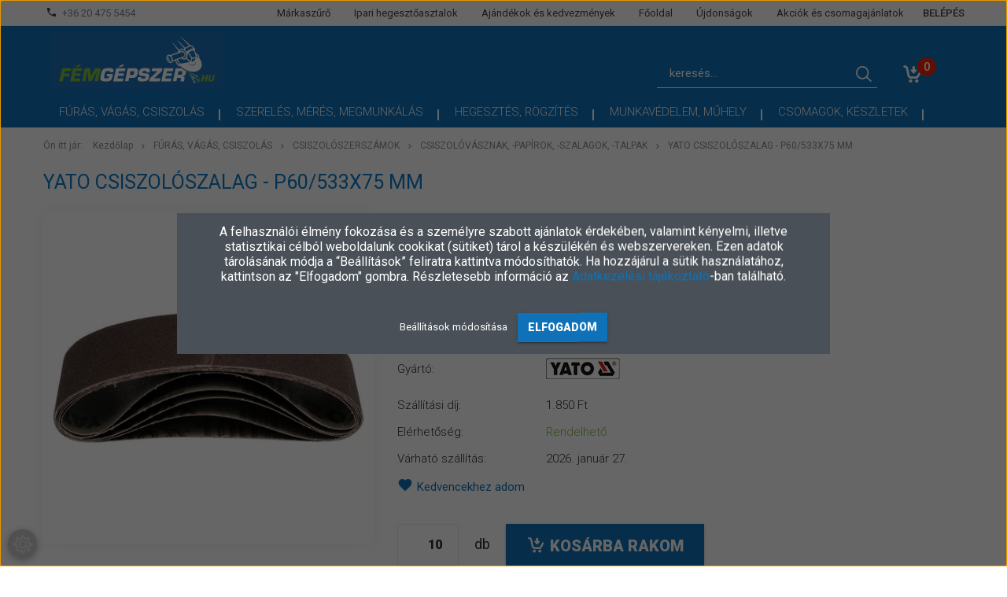

--- FILE ---
content_type: text/html; charset=UTF-8
request_url: https://www.femgepszer.hu/yato-csiszoloszalag-p60533x75-mm-2950
body_size: 28141
content:
<!DOCTYPE html>
<!--[if lt IE 7]>      <html class="no-js lt-ie10 lt-ie9 lt-ie8 lt-ie7" lang="hu" dir="ltr"> <![endif]-->
<!--[if IE 7]>         <html class="no-js lt-ie10 lt-ie9 lt-ie8" lang="hu" dir="ltr"> <![endif]-->
<!--[if IE 8]>         <html class="no-js lt-ie10 lt-ie9" lang="hu" dir="ltr"> <![endif]-->
<!--[if IE 9]>         <html class="no-js lt-ie10" lang="hu" dir="ltr"> <![endif]-->
<!--[if gt IE 10]><!--> <html class="no-js" lang="hu" dir="ltr"> <!--<![endif]-->
<head>
    <title>YATO Csiszolószalag - P60/533x75 mm - femgepszer.hu</title>
    <meta charset="utf-8">
    <meta name="description" content="YATO Csiszolószalag - P60/533x75 mm most 1.641 Ft-os áron rendelhető. Csiszolószalag alumínium-oxid bevonattal, 60-es szemcsesűrűséggel, minőségi csiszolási munkálatokhoz tervezve. Alkalmas fa, fém és műanyag csiszolására. A csomag 5 db csiszolószalagot tartalmaz.
">
    <meta name="robots" content="index, follow">
    <link rel="image_src" href="https://femgepszer.cdn.shoprenter.hu/custom/femgepszer/image/data/PHOBEX%20term%C3%A9kek/PHO-YT-83229.jpg.webp?lastmod=1692617240.1759131716">
    <meta property="og:title" content="YATO Csiszolószalag - P60/533x75 mm" />
    <meta property="og:type" content="product" />
    <meta property="og:url" content="https://www.femgepszer.hu/yato-csiszoloszalag-p60533x75-mm-2950" />
    <meta property="og:image" content="https://femgepszer.cdn.shoprenter.hu/custom/femgepszer/image/cache/w955h500/PHOBEX%20term%C3%A9kek/PHO-YT-83229.jpg.webp?lastmod=1692617240.1759131716" />
    <meta property="og:description" content="Csiszolószalag alumínium-oxid bevonattal, 60-es szemcsesűrűséggel, minőségi csiszolási munkálatokhoz tervezve. Alkalmas fa, fém és műanyag csiszolására. A csomag 5 db csiszolószalagot tartalmaz." />
    <link href="https://femgepszer.cdn.shoprenter.hu/custom/femgepszer/image/data/design/femgepszer%20favicon.png?lastmod=1599127796.1759131716" rel="icon" />
    <link href="https://femgepszer.cdn.shoprenter.hu/custom/femgepszer/image/data/design/femgepszer%20favicon.png?lastmod=1599127796.1759131716" rel="apple-touch-icon" />
    <base href="https://www.femgepszer.hu:443" />

    <meta name="viewport" content="width=device-width, initial-scale=1">
            <link href="https://www.femgepszer.hu/yato-csiszoloszalag-p60533x75-mm-2950" rel="canonical">
    
            
                    
                        <link rel="stylesheet" href="https://femgepszer.cdn.shoprenter.hu/web/compiled/css/fancybox2.css?v=1769069094" media="screen">
            <link rel="stylesheet" href="https://femgepszer.cdn.shoprenter.hu/custom/femgepszer/catalog/view/theme/tokyo_blue/style/1745484441.1537781973.1712756409.1711300839.css?v=null.1759131716" media="screen">
            <link rel="stylesheet" href="https://femgepszer.cdn.shoprenter.hu/custom/femgepszer/catalog/view/theme/tokyo_blue/stylesheet/stylesheet.css?v=1711300839" media="screen">
        <script>
        window.nonProductQuality = 80;
    </script>
    <script src="//ajax.googleapis.com/ajax/libs/jquery/1.10.2/jquery.min.js"></script>
    <script>window.jQuery || document.write('<script src="https://femgepszer.cdn.shoprenter.hu/catalog/view/javascript/jquery/jquery-1.10.2.min.js?v=1484139539"><\/script>')</script>

            
    
            
        <!-- Header JavaScript codes -->
            <script src="https://femgepszer.cdn.shoprenter.hu/web/compiled/js/countdown.js?v=1769069092"></script>
                    <script src="https://femgepszer.cdn.shoprenter.hu/web/compiled/js/legacy_newsletter.js?v=1769069092"></script>
                    <script src="https://femgepszer.cdn.shoprenter.hu/web/compiled/js/base.js?v=1769069092"></script>
                    <script src="https://femgepszer.cdn.shoprenter.hu/web/compiled/js/fancybox2.js?v=1769069092"></script>
                    <script src="https://femgepszer.cdn.shoprenter.hu/web/compiled/js/before_starter.js?v=1769069092"></script>
                    <script src="https://femgepszer.cdn.shoprenter.hu/web/compiled/js/before_starter2_productpage.js?v=1769069092"></script>
                    <script src="https://femgepszer.cdn.shoprenter.hu/web/compiled/js/before_starter2_head.js?v=1769069092"></script>
                    <script src="https://femgepszer.cdn.shoprenter.hu/web/compiled/js/base_bootstrap.js?v=1769069092"></script>
                    <script src="https://femgepszer.cdn.shoprenter.hu/web/compiled/js/nanobar.js?v=1769069092"></script>
                    <!-- Header jQuery onLoad scripts -->
    <script>
        window.countdownFormat = '%D:%H:%M:%S';
        //<![CDATA[
        var BASEURL = 'https://www.femgepszer.hu';
Currency = {"symbol_left":"","symbol_right":" Ft","decimal_place":0,"decimal_point":",","thousand_point":".","currency":"HUF","value":1};
var ShopRenter = ShopRenter || {}; ShopRenter.product = {"id":2950,"sku":"PHO-YT-83229","currency":"HUF","unitName":"db","price":1640.8499999999999,"name":"YATO Csiszol\u00f3szalag - P60\/533x75 mm","brand":"YATO","currentVariant":[],"parent":{"id":2950,"sku":"PHO-YT-83229","unitName":"db","price":1640.8499999999999,"name":"YATO Csiszol\u00f3szalag - P60\/533x75 mm"}};

        $(document).ready(function(){
        // DOM ready
            
                $('.fancybox').fancybox({
                    maxWidth: 820,
                    maxHeight: 650,
                    afterLoad: function(){
                        wrapCSS = $(this.element).data('fancybox-wrapcss');
                        if(wrapCSS){
                            $('.fancybox-wrap').addClass(wrapCSS);
                        }
                    },
                    helpers: {
                        thumbs: {
                            width: 50,
                            height: 50
                        }
                    }
                });
                $('.fancybox-inline').fancybox({
                    maxWidth: 820,
                    maxHeight: 650,
                    type:'inline'
                });
                

        // /DOM ready
        });
        $(window).load(function(){
        // OnLoad
            new WishlistHandler('wishlist-add','Csak regisztrált felhasználók számára elérhető, kérjük először regisztráljon, vagy lépjen be!');


                var init_relatedproducts_Scroller = function() {
                    $("#relatedproducts .aurora-scroll-click-mode").each(function(){
                        var max=0;
                        $(this).find($(".list_prouctname")).each(function(){
                            var h = $(this).height();
                            max = h > max ? h : max;
                        });
                        $(this).find($(".list_prouctname")).each(function(){
                            $(this).height(max);
                        });
                    });

                    $("#relatedproducts .aurora-scroll-click-mode").auroraScroll({
                        autoMode: "click",
                        frameRate: 60,
                        speed: 2.5,
                        direction: -1,
                        elementClass: "product-snapshot",
                        pauseAfter: false,
                        horizontal: true,
                        visible: 1,
                        arrowsPosition: 1
                    }, function(){
                        initAurora();
                    });
                }
            


                init_relatedproducts_Scroller();
            

        // /OnLoad
        });
        //]]>
    </script>
    
        <script src="https://femgepszer.cdn.shoprenter.hu/web/compiled/js/vue/manifest.bundle.js?v=1769069090"></script>
<script>
    var ShopRenter = ShopRenter || {};
    ShopRenter.onCartUpdate = function (callable) {
        document.addEventListener('cartChanged', callable)
    };
    ShopRenter.onItemAdd = function (callable) {
        document.addEventListener('AddToCart', callable)
    };
    ShopRenter.onItemDelete = function (callable) {
        document.addEventListener('deleteCart', callable)
    };
    ShopRenter.onSearchResultViewed = function (callable) {
        document.addEventListener('AuroraSearchResultViewed', callable)
    };
    ShopRenter.onSubscribedForNewsletter = function (callable) {
        document.addEventListener('AuroraSubscribedForNewsletter', callable)
    };
    ShopRenter.onCheckoutInitiated = function (callable) {
        document.addEventListener('AuroraCheckoutInitiated', callable)
    };
    ShopRenter.onCheckoutShippingInfoAdded = function (callable) {
        document.addEventListener('AuroraCheckoutShippingInfoAdded', callable)
    };
    ShopRenter.onCheckoutPaymentInfoAdded = function (callable) {
        document.addEventListener('AuroraCheckoutPaymentInfoAdded', callable)
    };
    ShopRenter.onCheckoutOrderConfirmed = function (callable) {
        document.addEventListener('AuroraCheckoutOrderConfirmed', callable)
    };
    ShopRenter.onCheckoutOrderPaid = function (callable) {
        document.addEventListener('AuroraOrderPaid', callable)
    };
    ShopRenter.onCheckoutOrderPaidUnsuccessful = function (callable) {
        document.addEventListener('AuroraOrderPaidUnsuccessful', callable)
    };
    ShopRenter.onProductPageViewed = function (callable) {
        document.addEventListener('AuroraProductPageViewed', callable)
    };
    ShopRenter.onMarketingConsentChanged = function (callable) {
        document.addEventListener('AuroraMarketingConsentChanged', callable)
    };
    ShopRenter.onCustomerRegistered = function (callable) {
        document.addEventListener('AuroraCustomerRegistered', callable)
    };
    ShopRenter.onCustomerLoggedIn = function (callable) {
        document.addEventListener('AuroraCustomerLoggedIn', callable)
    };
    ShopRenter.onCustomerUpdated = function (callable) {
        document.addEventListener('AuroraCustomerUpdated', callable)
    };
    ShopRenter.onCartPageViewed = function (callable) {
        document.addEventListener('AuroraCartPageViewed', callable)
    };
    ShopRenter.customer = {"userId":0,"userClientIP":"3.129.245.34","userGroupId":8,"customerGroupTaxMode":"gross","customerGroupPriceMode":"net_tax_gross","email":"","phoneNumber":"","name":{"firstName":"","lastName":""}};
    ShopRenter.theme = {"name":"tokyo_blue","family":"tokyo","parent":"bootstrap"};
    ShopRenter.shop = {"name":"femgepszer","locale":"hu","currency":{"code":"HUF","rate":1},"domain":"femgepszer.myshoprenter.hu"};
    ShopRenter.page = {"route":"product\/product","queryString":"yato-csiszoloszalag-p60533x75-mm-2950"};

    ShopRenter.formSubmit = function (form, callback) {
        callback();
    };

    let loadedAsyncScriptCount = 0;
    function asyncScriptLoaded(position) {
        loadedAsyncScriptCount++;
        if (position === 'body') {
            if (document.querySelectorAll('.async-script-tag').length === loadedAsyncScriptCount) {
                if (/complete|interactive|loaded/.test(document.readyState)) {
                    document.dispatchEvent(new CustomEvent('asyncScriptsLoaded', {}));
                } else {
                    document.addEventListener('DOMContentLoaded', () => {
                        document.dispatchEvent(new CustomEvent('asyncScriptsLoaded', {}));
                    });
                }
            }
        }
    }
</script>

            <script type="text/javascript" async class="async-script-tag" onload="asyncScriptLoaded('header')" src="https://static2.rapidsearch.dev/resultpage.js?shop=femgepszer.shoprenter.hu"></script>
    
                    <script type="text/javascript" src="https://femgepszer.cdn.shoprenter.hu/web/compiled/js/vue/customerEventDispatcher.bundle.js?v=1769069090"></script>




    
    
                
            
            <script>window.dataLayer=window.dataLayer||[];function gtag(){dataLayer.push(arguments)};var ShopRenter=ShopRenter||{};ShopRenter.config=ShopRenter.config||{};ShopRenter.config.googleConsentModeDefaultValue="denied";</script>                        <script type="text/javascript" src="https://femgepszer.cdn.shoprenter.hu/web/compiled/js/vue/googleConsentMode.bundle.js?v=1769069090"></script>

            
            <!-- Google Tag Manager -->
<script>(function(w,d,s,l,i){w[l]=w[l]||[];w[l].push({'gtm.start':
new Date().getTime(),event:'gtm.js'});var f=d.getElementsByTagName(s)[0],
j=d.createElement(s),dl=l!='dataLayer'?'&l='+l:'';j.async=true;j.src=
'https://www.googletagmanager.com/gtm.js?id='+i+dl;f.parentNode.insertBefore(j,f);
})(window,document,'script','dataLayer','GTM-NZ7B2NQ');</script>
<!-- End Google Tag Manager -->
            
            
                <!--Global site tag(gtag.js)--><script async src="https://www.googletagmanager.com/gtag/js?id=G-FBEN1JTKHX"></script><script>window.dataLayer=window.dataLayer||[];function gtag(){dataLayer.push(arguments);}
gtag('js',new Date());gtag('config','G-FBEN1JTKHX');</script>                                <script type="text/javascript" src="https://femgepszer.cdn.shoprenter.hu/web/compiled/js/vue/GA4EventSender.bundle.js?v=1769069090"></script>

    
    
</head>

<body id="body" class="bootstrap-body page-body flypage_body body-pathway-top desktop-device-body body-pathway-top tokyo_blue-body" role="document">
            <!-- Google Tag Manager (noscript) -->
<!-- Google
<!-- End Google Tag Manager (noscript) -->
    




            

<!-- cached -->    <div id="first-login-nanobar-button">
    <img src="https://femgepszer.cdn.shoprenter.hu/catalog/view/theme/default/image/cog-settings-grey.svg?v=null.1759131716" class="sr-cog" alt="" width="24" height="24"/>
</div>
<div id="firstLogNanobar" class="Fixed aurora-nanobar aurora-nanobar-firstlogin">
    <div class="aurora-nanobar-container">
        <span id="nanoTextCookies" class="aurora-nanobar-text"
              style="font-size: 12px;"><p><font size="3">A felhasználói élmény fokozása és a személyre szabott ajánlatok érdekében, valamint kényelmi, illetve statisztikai célból weboldalunk cookikat (sütiket) tárol a készülékén és webszervereken. Ezen adatok tárolásának módja a “Beállítások” feliratra kattintva módosíthatók. Ha hozzájárul a sütik használatához, kattintson az "Elfogadom" gombra. Részletesebb információ az <a href="https://www.femgepszer.hu/adatkezelesi-nyilatkozat-46">Adatkezelési tájékoztató</a>-ban található.</font>
</p>
        </span>
        <div class="aurora-nanobar-buttons-wrapper nanobar-buttons">
            <a id ="aurora-nanobar-settings-button" href="">
                <span>Beállítások módosítása</span>
            </a>
            <a id="auroraNanobarCloseCookies" href="" class="button btn btn-primary aurora-nanobar-btn" data-button-save-text="Beállítások mentése">
                <span>Elfogadom</span>
            </a>
        </div>
        <div class="aurora-nanobar-cookies" style="display: none;">
            <div class="form-group">
                <label><input type="checkbox" name="required_cookies" id="required-cookies" disabled="disabled" checked="checked" /> Szükséges cookie-k</label>
                <div class="cookies-help-text">
                    Ezek a cookie-k segítenek abban, hogy a webáruház használható és működőképes legyen.
                </div>
            </div>
            <div class="form-group">
                <label>
                    <input type="checkbox" name="marketing_cookies" id="marketing-cookies"
                             checked />
                    Marketing cookie-k
                </label>
                <div class="cookies-help-text">
                    Ezek a cookie-k segítenek abban, hogy az Ön érdeklődési körének megfelelő reklámokat és termékeket jelenítsünk meg a webáruházban.
                </div>
            </div>
        </div>
    </div>
</div>

<script>

    (function ($) {
        $(document).ready(function () {
            new AuroraNanobar.FirstLogNanobarCheckbox(jQuery('#firstLogNanobar'), 'modal');
        });
    })(jQuery);

</script>
<!-- /cached -->
<!-- cached --><div id="freeShippingNanobar" class="Fixed aurora-nanobar aurora-nanobar-freeshipping">
    <div class="aurora-nanobar-container">
        <span id="auroraNanobarClose" class="aurora-nanobar-close-x"><i class="sr-icon-times"></i></span>
        <span id="nanoText" class="aurora-nanobar-text"></span>
    </div>
</div>

<script>$(document).ready(function(){document.nanobarInstance=new AuroraNanobar.FreeShippingNanobar($('#freeShippingNanobar'),'modal','0','','1');});</script><!-- /cached -->
    
                <!-- cached -->




        







    
    
    <link media="screen and (max-width: 992px)" rel="stylesheet" href="https://femgepszer.cdn.shoprenter.hu/catalog/view/javascript/jquery/jquery-mmenu/dist/css/jquery.mmenu.all.css?v=1484139539">
    <script src="https://femgepszer.cdn.shoprenter.hu/catalog/view/javascript/jquery/jquery-mmenu/dist/js/jquery.mmenu.all.min.js?v=1484139539"></script>
        <script src="https://femgepszer.cdn.shoprenter.hu/catalog/view/javascript/jquery/product_count_in_cart.js?v=1530610005"></script>

    <script>
        $(document).ready(function(){$('#menu-nav').mmenu({navbar:{title:'Menü'},extensions:["theme-dark","border-full"],offCanvas:{position:"left",zposition:"back"},counters:true,searchfield:{add:true,search:true,placeholder:'keresés',noResults:''}});function setLanguagesMobile(type){$('.'+type+'-change-mobile').click(function(e){e.preventDefault();$('#'+type+'_value_mobile').attr('value',$(this).data('value'));$('#mobile_'+type+'_form').submit();});}
setLanguagesMobile('language');setLanguagesMobile('currency');});    </script>

    <form action="index.php" method="post" enctype="multipart/form-data" id="mobile_currency_form">
        <input id="currency_value_mobile" type="hidden" value="" name="currency_id"/>
    </form>

    <form action="index.php" method="post" enctype="multipart/form-data" id="mobile_language_form">
        <input id="language_value_mobile" type="hidden" value="" name="language_code"/>
    </form>

    
    <div id="menu-nav">
        <ul>
                                            <li class="mm-title mm-group-title text-center"><span><i class="sr-icon-tags"></i> Kategóriák</span></li>
    
    <li>
    <a href="https://www.femgepszer.hu/furas-vagas-csiszolas">            <h3 class="category-list-link-text">FÚRÁS, VÁGÁS, CSISZOLÁS</h3>
        </a>
            <ul><li>
    <a href="https://www.femgepszer.hu/furas-vagas-csiszolas/furoszarak-csigafurok-es-keszletek-318">            FÚRÓSZÁRAK, CSIGAFÚRÓK ÉS KÉSZLETEK
        </a>
    </li><li>
    <a href="https://www.femgepszer.hu/furas-vagas-csiszolas/menetmetszok-furok-hajtoszarak-keszletek-326">            MENETMETSZŐK, -FÚRÓK, -HAJTÓSZÁRAK, -KÉSZLETEK
        </a>
    </li><li>
    <a href="https://www.femgepszer.hu/furas-vagas-csiszolas/furotokmanyok-320">            FÚRÓTOKMÁNYOK
        </a>
    </li><li>
    <a href="https://www.femgepszer.hu/furas-vagas-csiszolas/tort-csavar-kiszedok-328">            TÖRT CSAVAR KISZEDŐK
        </a>
    </li><li>
    <a href="https://www.femgepszer.hu/furas-vagas-csiszolas/fureszlapok-korongok-tarcsak-keszletek-317">            FŰRÉSZLAPOK, -KORONGOK, -TÁRCSÁK, -KÉSZLETEK
        </a>
    </li><li>
    <a href="https://www.femgepszer.hu/furas-vagas-csiszolas/tisztitokorongok-es-vagokorongok-353">            TISZTÍTÓKORONGOK ÉS VÁGÓKORONGOK
        </a>
            <ul><li>
    <a href="https://www.femgepszer.hu/furas-vagas-csiszolas/tisztitokorongok-es-vagokorongok-353/tisztitokorongok-327">            TISZTÍTÓKORONGOK
        </a>
    </li><li>
    <a href="https://www.femgepszer.hu/furas-vagas-csiszolas/tisztitokorongok-es-vagokorongok-353/vagokorongok-295">            VÁGÓKORONGOK
        </a>
            <ul><li>
    <a href="https://www.femgepszer.hu/furas-vagas-csiszolas/tisztitokorongok-es-vagokorongok-353/vagokorongok-295/vagokorongok-115-mm-296">            VÁGÓKORONGOK - 115 MM
        </a>
    </li><li>
    <a href="https://www.femgepszer.hu/furas-vagas-csiszolas/tisztitokorongok-es-vagokorongok-353/vagokorongok-295/vagokorongok-125-mm-297">            VÁGÓKORONGOK - 125 MM
        </a>
    </li><li>
    <a href="https://www.femgepszer.hu/furas-vagas-csiszolas/tisztitokorongok-es-vagokorongok-353/vagokorongok-295/vagokorongok-150-mm-298">            VÁGÓKORONGOK - 150 MM
        </a>
    </li><li>
    <a href="https://www.femgepszer.hu/furas-vagas-csiszolas/tisztitokorongok-es-vagokorongok-353/vagokorongok-295/vagokorongok-178-mm-302">            VÁGÓKORONGOK - 178 MM
        </a>
    </li><li>
    <a href="https://www.femgepszer.hu/furas-vagas-csiszolas/tisztitokorongok-es-vagokorongok-353/vagokorongok-295/vagokorongok-180-mm-299">            VÁGÓKORONGOK - 180 MM
        </a>
    </li><li>
    <a href="https://www.femgepszer.hu/furas-vagas-csiszolas/tisztitokorongok-es-vagokorongok-353/vagokorongok-295/vagokorongok-230-mm-300">            VÁGÓKORONGOK - 230 MM
        </a>
    </li><li>
    <a href="https://www.femgepszer.hu/furas-vagas-csiszolas/tisztitokorongok-es-vagokorongok-353/vagokorongok-295/vagokorongok-300-mm-304">            VÁGÓKORONGOK - 300 MM
        </a>
    </li><li>
    <a href="https://www.femgepszer.hu/furas-vagas-csiszolas/tisztitokorongok-es-vagokorongok-353/vagokorongok-295/vagokorongok-350-mm-301">            VÁGÓKORONGOK - 350 MM
        </a>
    </li><li>
    <a href="https://www.femgepszer.hu/furas-vagas-csiszolas/tisztitokorongok-es-vagokorongok-353/vagokorongok-295/vagokorongok-400-mm-303">            VÁGÓKORONGOK - 400 MM
        </a>
    </li></ul>
    </li></ul>
    </li><li>
    <a href="https://www.femgepszer.hu/furas-vagas-csiszolas/gyemant-tarcsak-es-korongok-323">            GYÉMÁNT TÁRCSÁK ÉS KORONGOK
        </a>
    </li><li>
    <a href="https://www.femgepszer.hu/furas-vagas-csiszolas/korkivagok-es-koszorukorongok-324">            KÖRKIVÁGÓK ÉS KÖSZÖRŰKORONGOK
        </a>
    </li><li>
    <a href="https://www.femgepszer.hu/furas-vagas-csiszolas/csiszoloszerszamok-163">            CSISZOLÓSZERSZÁMOK
        </a>
            <ul><li>
    <a href="https://www.femgepszer.hu/furas-vagas-csiszolas/csiszoloszerszamok-163/lamellas-csiszolotarcsak-325">            LAMELLÁS CSISZOLÓTÁRCSÁK
        </a>
    </li><li>
    <a href="https://www.femgepszer.hu/furas-vagas-csiszolas/csiszoloszerszamok-163/vlies-csiszolotekercsek-206">            VLIES CSISZOLÓTEKERCSEK
        </a>
    </li><li>
    <a href="https://www.femgepszer.hu/furas-vagas-csiszolas/csiszoloszerszamok-163/vlies-ivek-207">            VLIES ÍVEK
        </a>
    </li><li>
    <a href="https://www.femgepszer.hu/furas-vagas-csiszolas/csiszoloszerszamok-163/vlies-tarcsak-224">            VLIES TÁRCSÁK
        </a>
    </li><li>
    <a href="https://www.femgepszer.hu/furas-vagas-csiszolas/csiszoloszerszamok-163/csiszolokorongok-hengerek-huvelyek-160">            CSISZOLÓKORONGOK, -HENGEREK, -HÜVELYEK
        </a>
            <ul><li>
    <a href="https://www.femgepszer.hu/furas-vagas-csiszolas/csiszoloszerszamok-163/csiszolokorongok-hengerek-huvelyek-160/csapos-lamellas-csiszolokorongok-166">            CSAPOS LAMELLÁS CSISZOLÓKORONGOK
        </a>
    </li><li>
    <a href="https://www.femgepszer.hu/furas-vagas-csiszolas/csiszoloszerszamok-163/csiszolokorongok-hengerek-huvelyek-160/furatos-szaturnusz-korongok-170">            FURATOS SZATURNUSZ KORONGOK
        </a>
    </li><li>
    <a href="https://www.femgepszer.hu/furas-vagas-csiszolas/csiszoloszerszamok-163/csiszolokorongok-hengerek-huvelyek-160/lamellas-csiszolohengerek-171">            LAMELLÁS CSISZOLÓHENGEREK
        </a>
    </li><li>
    <a href="https://www.femgepszer.hu/furas-vagas-csiszolas/csiszoloszerszamok-163/csiszolokorongok-hengerek-huvelyek-160/csiszolohuvelyek-284">            CSISZOLÓHÜVELYEK
        </a>
    </li></ul>
    </li><li>
    <a href="https://www.femgepszer.hu/furas-vagas-csiszolas/csiszoloszerszamok-163/csiszolovasznak-papirok-szalagok-talpak-316">            CSISZOLÓVÁSZNAK, -PAPÍROK, -SZALAGOK, -TALPAK
        </a>
    </li></ul>
    </li><li>
    <a href="https://www.femgepszer.hu/furas-vagas-csiszolas/fazekkefek-korkefek-fibertarcsak-319">            FAZÉKKEFÉK, KÖRKEFÉK, FIBERTÁRCSÁK
        </a>
    </li><li>
    <a href="https://www.femgepszer.hu/furas-vagas-csiszolas/tartozekok-es-kiegeszitok-164">            TARTOZÉKOK ÉS KIEGÉSZÍTŐK
        </a>
            <ul><li>
    <a href="https://www.femgepszer.hu/furas-vagas-csiszolas/tartozekok-es-kiegeszitok-164/felfogotuskek-226">            FELFOGÓTÜSKÉK
        </a>
    </li><li>
    <a href="https://www.femgepszer.hu/furas-vagas-csiszolas/tartozekok-es-kiegeszitok-164/gumihengerek-csiszolohuvelyekhez-213">            GUMIHENGEREK CSISZOLÓHÜVELYEKHEZ
        </a>
    </li><li>
    <a href="https://www.femgepszer.hu/furas-vagas-csiszolas/tartozekok-es-kiegeszitok-164/gumitanyerok-322">            GUMITÁNYÉROK
        </a>
    </li><li>
    <a href="https://www.femgepszer.hu/furas-vagas-csiszolas/tartozekok-es-kiegeszitok-164/egyeb-eszkozok-329">            EGYÉB ESZKÖZÖK
        </a>
    </li></ul>
    </li></ul>
    </li><li>
    <a href="https://www.femgepszer.hu/szereles-meres-megmunkalas-154">            <h3 class="category-list-link-text">SZERELÉS, MÉRÉS, MEGMUNKÁLÁS</h3>
        </a>
            <ul><li>
    <a href="https://www.femgepszer.hu/szereles-meres-megmunkalas-154/femipari-szerszamgepek">            ELEKTROMOS SZERSZÁMOK ÉS SZERSZÁMGÉPEK
        </a>
            <ul><li>
    <a href="https://www.femgepszer.hu/szereles-meres-megmunkalas-154/femipari-szerszamgepek/szalagcsiszolo-kettos-koszoru">            KETTŐS KÖSZÖRŰ, SZALAGCSISZOLÓ
        </a>
    </li><li>
    <a href="https://www.femgepszer.hu/szereles-meres-megmunkalas-154/femipari-szerszamgepek/oszlopos-furo-allvanyos-furogep">            OSZLOPOS FÚRÓ, ÁLLVÁNYOS FÚRÓ
        </a>
    </li><li>
    <a href="https://www.femgepszer.hu/szereles-meres-megmunkalas-154/femipari-szerszamgepek/magnestalpas-furogep-magneses-furo">            MÁGNESTALPAS FÚRÓGÉP, MÁGNESES FÚRÓ
        </a>
    </li><li>
    <a href="https://www.femgepszer.hu/szereles-meres-megmunkalas-154/femipari-szerszamgepek/menetfuro-menetvago-gepek">            MENETFÚRÓ, MENETVÁGÓ GÉPEK
        </a>
    </li><li>
    <a href="https://www.femgepszer.hu/szereles-meres-megmunkalas-154/femipari-szerszamgepek/femipari-marogep-es-esztergagep">            FÉMIPARI MARÓGÉPEK ÉS ESZTERGÁK
        </a>
            <ul><li>
    <a href="https://www.femgepszer.hu/szereles-meres-megmunkalas-154/femipari-szerszamgepek/femipari-marogep-es-esztergagep/egyetemes-eszterga">            EGYETEMES ESZTERGAGÉPEK
        </a>
    </li><li>
    <a href="https://www.femgepszer.hu/szereles-meres-megmunkalas-154/femipari-szerszamgepek/femipari-marogep-es-esztergagep/egyetemes-marogep">            EGYETEMES MARÓGÉPEK
        </a>
    </li><li>
    <a href="https://www.femgepszer.hu/szereles-meres-megmunkalas-154/femipari-szerszamgepek/femipari-marogep-es-esztergagep/cnc-esztergagep">            CNC ESZTERGAGÉPEK
        </a>
    </li><li>
    <a href="https://www.femgepszer.hu/szereles-meres-megmunkalas-154/femipari-szerszamgepek/femipari-marogep-es-esztergagep/cnc-marogep">            CNC MARÓGÉPEK
        </a>
    </li></ul>
    </li><li>
    <a href="https://www.femgepszer.hu/szereles-meres-megmunkalas-154/femipari-szerszamgepek/elhajlito-csohajlito-es-lemezollo">            ÉLHAJLÍTÓK, CSŐHAJLÍTÓK ÉS LEMEZOLLÓK
        </a>
            <ul><li>
    <a href="https://www.femgepszer.hu/szereles-meres-megmunkalas-154/femipari-szerszamgepek/elhajlito-csohajlito-es-lemezollo/elhajlito-lemezhajlito">            ÉLHAJLÍTÓK ÉS LEMEZHAJLÍTÓK
        </a>
    </li><li>
    <a href="https://www.femgepszer.hu/szereles-meres-megmunkalas-154/femipari-szerszamgepek/elhajlito-csohajlito-es-lemezollo/csohajlito-es-lemezollo">            CSŐHAJLÍTÓK ÉS LEMEZOLLÓK
        </a>
    </li><li>
    <a href="https://www.femgepszer.hu/szereles-meres-megmunkalas-154/femipari-szerszamgepek/elhajlito-csohajlito-es-lemezollo/peremezogep">            PEREMEZŐ GÉPEK
        </a>
    </li><li>
    <a href="https://www.femgepszer.hu/szereles-meres-megmunkalas-154/femipari-szerszamgepek/elhajlito-csohajlito-es-lemezollo/lemezhengerito-gepek">            LEMEZHENGERÍTŐ GÉPEK
        </a>
    </li></ul>
    </li><li>
    <a href="https://www.femgepszer.hu/szereles-meres-megmunkalas-154/femipari-szerszamgepek/gervagok-darabolok-fureszek-362">            GÉRVÁGÓK, DARABOLÓK, FŰRÉSZEK
        </a>
    </li><li>
    <a href="https://www.femgepszer.hu/szereles-meres-megmunkalas-154/femipari-szerszamgepek/szalagfuresz-femfuresz">            SZALAGFŰRÉSZ, FÉMFŰRÉSZ
        </a>
    </li><li>
    <a href="https://www.femgepszer.hu/szereles-meres-megmunkalas-154/femipari-szerszamgepek/elektromos-keziszerszamok-410">            ELEKTROMOS KÉZISZERSZÁMOK
        </a>
            <ul><li>
    <a href="https://www.femgepszer.hu/szereles-meres-megmunkalas-154/femipari-szerszamgepek/elektromos-keziszerszamok-410/akkumulatoros-gepek-370">            AKKUMULÁTOROS GÉPEK
        </a>
            <ul><li>
    <a href="https://www.femgepszer.hu/szereles-meres-megmunkalas-154/femipari-szerszamgepek/elektromos-keziszerszamok-410/akkumulatoros-gepek-370/akkumulatorok-es-toltok-355">            AKKUMULÁTOROK ÉS TÖLTŐK
        </a>
    </li><li>
    <a href="https://www.femgepszer.hu/szereles-meres-megmunkalas-154/femipari-szerszamgepek/elektromos-keziszerszamok-410/akkumulatoros-gepek-370/akkus-erocsomagok-373">            AKKUS ERŐCSOMAGOK
        </a>
    </li><li>
    <a href="https://www.femgepszer.hu/szereles-meres-megmunkalas-154/femipari-szerszamgepek/elektromos-keziszerszamok-410/akkumulatoros-gepek-370/akkus-csavarozok-371">            AKKUS FÚRÓK, CSAVAROZÓK
        </a>
    </li><li>
    <a href="https://www.femgepszer.hu/szereles-meres-megmunkalas-154/femipari-szerszamgepek/elektromos-keziszerszamok-410/akkumulatoros-gepek-370/akkus-sarokcsiszolok-376">            AKKUS SAROKCSISZOLÓK
        </a>
    </li><li>
    <a href="https://www.femgepszer.hu/szereles-meres-megmunkalas-154/femipari-szerszamgepek/elektromos-keziszerszamok-410/akkumulatoros-gepek-370/akkus-tobbfunkcios-gepek-381">            AKKUS TÖBBFUNKCIÓS GÉPEK
        </a>
    </li><li>
    <a href="https://www.femgepszer.hu/szereles-meres-megmunkalas-154/femipari-szerszamgepek/elektromos-keziszerszamok-410/akkumulatoros-gepek-370/akkus-kalapacsok-379">            AKKUS KALAPÁCSOK
        </a>
    </li><li>
    <a href="https://www.femgepszer.hu/szereles-meres-megmunkalas-154/femipari-szerszamgepek/elektromos-keziszerszamok-410/akkumulatoros-gepek-370/akkus-fureszek-372">            AKKUS FŰRÉSZEK
        </a>
    </li><li>
    <a href="https://www.femgepszer.hu/szereles-meres-megmunkalas-154/femipari-szerszamgepek/elektromos-keziszerszamok-410/akkumulatoros-gepek-370/akkus-futheto-ruhak-375">            AKKUS FŰTHETŐ RUHÁK
        </a>
    </li><li>
    <a href="https://www.femgepszer.hu/szereles-meres-megmunkalas-154/femipari-szerszamgepek/elektromos-keziszerszamok-410/akkumulatoros-gepek-370/egyeb-akkus-gepek-380">            EGYÉB AKKUS GÉPEK
        </a>
    </li></ul>
    </li><li>
    <a href="https://www.femgepszer.hu/szereles-meres-megmunkalas-154/femipari-szerszamgepek/elektromos-keziszerszamok-410/elektromos-furok-361">            ELEKTROMOS FÚRÓK, ÜTVEFÚRÓK, ÜTVECSAVAROZÓK
        </a>
    </li><li>
    <a href="https://www.femgepszer.hu/szereles-meres-megmunkalas-154/femipari-szerszamgepek/elektromos-keziszerszamok-410/felsomarok-falhoronymarok-es-gyaluk-360">            FELSŐMARÓK, FALHORONYMARÓK ÉS GYALUK
        </a>
    </li><li>
    <a href="https://www.femgepszer.hu/szereles-meres-megmunkalas-154/femipari-szerszamgepek/elektromos-keziszerszamok-410/bonto-veso-furo-kombikalapacsok-357">            BONTÓ-, VÉSŐ-, FÚRÓ-, KOMBIKALAPÁCSOK
        </a>
    </li><li>
    <a href="https://www.femgepszer.hu/szereles-meres-megmunkalas-154/femipari-szerszamgepek/elektromos-keziszerszamok-410/holegfuvok-363">            HŐLÉGFÚVÓK
        </a>
    </li><li>
    <a href="https://www.femgepszer.hu/szereles-meres-megmunkalas-154/femipari-szerszamgepek/elektromos-keziszerszamok-410/dekopirfureszek-359">            KÖRFŰRÉSZEK ÉS DEKOPÍRFŰRÉSZEK
        </a>
    </li><li>
    <a href="https://www.femgepszer.hu/szereles-meres-megmunkalas-154/femipari-szerszamgepek/elektromos-keziszerszamok-410/sarokcsiszologepek-es-polirozogepek-365">            SAROKCSISZOLÓK ÉS POLÍROZÓGÉPEK
        </a>
    </li><li>
    <a href="https://www.femgepszer.hu/szereles-meres-megmunkalas-154/femipari-szerszamgepek/elektromos-keziszerszamok-410/szablyafureszek-es-tobbfunkcios-gepek-367">            SZABLYAFŰRÉSZEK ÉS TÖBBFUNKCIÓS GÉPEK
        </a>
    </li><li>
    <a href="https://www.femgepszer.hu/szereles-meres-megmunkalas-154/femipari-szerszamgepek/elektromos-keziszerszamok-410/geptartozekok-es-kiegeszitok-369">            GÉPTARTOZÉKOK ÉS KIEGÉSZÍTŐK
        </a>
    </li></ul>
    </li><li>
    <a href="https://www.femgepszer.hu/szereles-meres-megmunkalas-154/femipari-szerszamgepek/kivago-lyukaszto-stancolo-gepek">            KIVÁGÓK, LYUKASZTÓK, STANCOLÓ GÉPEK
        </a>
    </li><li>
    <a href="https://www.femgepszer.hu/szereles-meres-megmunkalas-154/femipari-szerszamgepek/homokszoro-kabin">            HOMOKSZÓRÓ KABINOK
        </a>
    </li></ul>
    </li><li>
    <a href="https://www.femgepszer.hu/szereles-meres-megmunkalas-154/szerszamkeszletek-szerszamkocsik-es-ladak-337">            SZERSZÁMKÉSZLETEK, SZERSZÁMKOCSIK ÉS -LÁDÁK
        </a>
            <ul><li>
    <a href="https://www.femgepszer.hu/szereles-meres-megmunkalas-154/szerszamkeszletek-szerszamkocsik-es-ladak-337/szerszamkeszletek-szerszamosladak-399">            SZERSZÁMKÉSZLETEK, SZERSZÁMOSLÁDÁK
        </a>
    </li><li>
    <a href="https://www.femgepszer.hu/szereles-meres-megmunkalas-154/szerszamkeszletek-szerszamkocsik-es-ladak-337/szerszamkocsik-szerszamszekrenyek-400">            SZERSZÁMKOCSIK, SZERSZÁMSZEKRÉNYEK
        </a>
    </li></ul>
    </li><li>
    <a href="https://www.femgepszer.hu/szereles-meres-megmunkalas-154/bithegyek-tartok-keszletek-330">            BITHEGYEK, -TARTÓK, -KÉSZLETEK
        </a>
    </li><li>
    <a href="https://www.femgepszer.hu/szereles-meres-megmunkalas-154/szerszamtartok-338">            SZERSZÁMTARTÓK
        </a>
    </li><li>
    <a href="https://www.femgepszer.hu/szereles-meres-megmunkalas-154/csovagok-csapszegvagok-csavarhuzok-drotkefek-331">            CSŐVÁGÓK, CSAPSZEGVÁGÓK, CSAVARHÚZÓK, DRÓTKEFÉK
        </a>
    </li><li>
    <a href="https://www.femgepszer.hu/szereles-meres-megmunkalas-154/fogok-kalapacsok-es-dugokulcsok-332">            FOGÓK, KALAPÁCSOK ÉS DUGÓKULCSOK
        </a>
    </li><li>
    <a href="https://www.femgepszer.hu/szereles-meres-megmunkalas-154/lemezollok-es-kezi-fureszek-321">            LEMEZOLLÓK ÉS KÉZI FŰRÉSZEK
        </a>
    </li><li>
    <a href="https://www.femgepszer.hu/szereles-meres-megmunkalas-154/reszelok-raspolyok-es-sorjazok-336">            RESZELŐK, RÁSPOLYOK ÉS SORJÁZÓK
        </a>
    </li><li>
    <a href="https://www.femgepszer.hu/szereles-meres-megmunkalas-154/tolomerok-szogmerok-mikrometerek-342">            TOLÓMÉRŐK, SZÖGMÉRŐK, MIKROMÉTEREK
        </a>
    </li><li>
    <a href="https://www.femgepszer.hu/szereles-meres-megmunkalas-154/meroszalagok-merolecek-341">            MÉRŐSZALAGOK, SZINTEZŐK, MULTIMÉTEREK
        </a>
    </li><li>
    <a href="https://www.femgepszer.hu/szereles-meres-megmunkalas-154/vizmertekek-vonalzok-es-jelolo-eszkozok-232">            VÍZMÉRTÉKEK, VONALZÓK ÉS JELÖLŐ ESZKÖZÖK
        </a>
    </li><li>
    <a href="https://www.femgepszer.hu/szereles-meres-megmunkalas-154/vilagitastechnikai-eszkozok-es-hosszabitok-384">            VILÁGÍTÁSTECHNIKAI ESZKÖZÖK ÉS HOSSZABBÍTÓK
        </a>
    </li><li>
    <a href="https://www.femgepszer.hu/szereles-meres-megmunkalas-154/szigetelo-csomagolo-es-ragasztoszalagok-383">            SZIGETELŐ-, CSOMAGOLÓ- ÉS RAGASZTÓSZALAGOK
        </a>
    </li></ul>
    </li><li>
    <a href="https://www.femgepszer.hu/hegesztes-rogzites-158">            <h3 class="category-list-link-text">HEGESZTÉS, RÖGZÍTÉS</h3>
        </a>
            <ul><li>
    <a href="https://www.femgepszer.hu/hegesztes-rogzites-158/hegeszto-es-plazmavago-gepek-vizhutok-tartozekok-279">            HEGESZTŐ- ÉS PLAZMAVÁGÓ GÉPEK, VÍZHŰTŐK, TARTOZÉKOK
        </a>
            <ul><li>
    <a href="https://www.femgepszer.hu/hegesztes-rogzites-158/hegeszto-es-plazmavago-gepek-vizhutok-tartozekok-279/bevont-elektrodas-hegesztogepek-282">            BEVONTELEKTRÓDÁS ÉS AWI HEGESZTŐGÉPEK
        </a>
    </li><li>
    <a href="https://www.femgepszer.hu/hegesztes-rogzites-158/hegeszto-es-plazmavago-gepek-vizhutok-tartozekok-279/co-vedogazos-hegesztogepek-migmag-288">            CO VÉDŐGÁZOS HEGESZTŐGÉPEK - MIG/MAG
        </a>
    </li><li>
    <a href="https://www.femgepszer.hu/hegesztes-rogzites-158/hegeszto-es-plazmavago-gepek-vizhutok-tartozekok-279/plazmavago-gepek-289">            PLAZMAVÁGÓ GÉPEK
        </a>
    </li><li>
    <a href="https://www.femgepszer.hu/hegesztes-rogzites-158/hegeszto-es-plazmavago-gepek-vizhutok-tartozekok-279/multifunkcios-hegesztogepek-291">            MULTIFUNKCIÓS HEGESZTŐGÉPEK
        </a>
    </li><li>
    <a href="https://www.femgepszer.hu/hegesztes-rogzites-158/hegeszto-es-plazmavago-gepek-vizhutok-tartozekok-279/hegesztogep-tartozekok-285">            HEGESZTŐGÉP TARTOZÉKOK
        </a>
    </li><li>
    <a href="https://www.femgepszer.hu/hegesztes-rogzites-158/hegeszto-es-plazmavago-gepek-vizhutok-tartozekok-279/vizhutokorok-290">            VÍZHŰTŐKÖRÖK
        </a>
    </li></ul>
    </li><li>
    <a href="https://www.femgepszer.hu/hegesztes-rogzites-158/hegesztopisztolyok-es-alkatreszek-349">            HEGESZTŐPISZTOLYOK ÉS ALKATRÉSZEK
        </a>
            <ul><li>
    <a href="https://www.femgepszer.hu/hegesztes-rogzites-158/hegesztopisztolyok-es-alkatreszek-349/awi-es-co-hegesztopisztolyok-274">            AWI ÉS CO HEGESZTŐPISZTOLYOK
        </a>
    </li><li>
    <a href="https://www.femgepszer.hu/hegesztes-rogzites-158/hegesztopisztolyok-es-alkatreszek-349/awi-es-co-hegesztopisztoly-alkatreszek-293">            AWI ÉS CO HEGESZTŐPISZTOLY ALKATRÉSZEK
        </a>
    </li></ul>
    </li><li>
    <a href="https://www.femgepszer.hu/hegesztes-rogzites-158/hegeszto-fejpajzsok-tartozekok-es-uvegek-350">            HEGESZTŐ FEJPAJZSOK, TARTOZÉKOK ÉS ÜVEGEK
        </a>
            <ul><li>
    <a href="https://www.femgepszer.hu/hegesztes-rogzites-158/hegeszto-fejpajzsok-tartozekok-es-uvegek-350/hegeszto-fejpajzsok-258">            HEGESZTŐ FEJPAJZSOK
        </a>
    </li><li>
    <a href="https://www.femgepszer.hu/hegesztes-rogzites-158/hegeszto-fejpajzsok-tartozekok-es-uvegek-350/hegeszto-fejpajzs-tartozekok-es-uvegek-260">            HEGESZTŐ FEJPAJZS TARTOZÉKOK ÉS ÜVEGEK
        </a>
    </li></ul>
    </li><li>
    <a href="https://www.femgepszer.hu/hegesztes-rogzites-158/hegeszto-asztalok-233">            HEGESZTŐ ASZTALOK, MUNKAPADOK
        </a>
    </li><li>
    <a href="https://www.femgepszer.hu/hegesztes-rogzites-158/hegesztofuggonyok-allvanyok-takarok-281">            HEGESZTŐFÜGGÖNYÖK, ÁLLVÁNYOK, TAKARÓK
        </a>
    </li><li>
    <a href="https://www.femgepszer.hu/hegesztes-rogzites-158/satuk-gyorsszoritok-es-patentfogok-228">            SATUK, GYORSSZORÍTÓK ÉS PATENTFOGÓK
        </a>
            <ul><li>
    <a href="https://www.femgepszer.hu/hegesztes-rogzites-158/satuk-gyorsszoritok-es-patentfogok-228/c-szoritok-240">            C-SZORÍTÓK
        </a>
    </li><li>
    <a href="https://www.femgepszer.hu/hegesztes-rogzites-158/satuk-gyorsszoritok-es-patentfogok-228/csofogok-239">            CSŐFOGÓK
        </a>
    </li><li>
    <a href="https://www.femgepszer.hu/hegesztes-rogzites-158/satuk-gyorsszoritok-es-patentfogok-228/gyorsszoritok-es-csipeszek-387">            GYORSSZORÍTÓK ÉS CSIPESZEK
        </a>
    </li><li>
    <a href="https://www.femgepszer.hu/hegesztes-rogzites-158/satuk-gyorsszoritok-es-patentfogok-228/lancos-csoszoritok-252">            LÁNCOS CSŐSZORÍTÓK
        </a>
    </li><li>
    <a href="https://www.femgepszer.hu/hegesztes-rogzites-158/satuk-gyorsszoritok-es-patentfogok-228/sarokszoritok-237">            SAROKSZORÍTÓK
        </a>
    </li><li>
    <a href="https://www.femgepszer.hu/hegesztes-rogzites-158/satuk-gyorsszoritok-es-patentfogok-228/satuk-386">            SATUK
        </a>
    </li><li>
    <a href="https://www.femgepszer.hu/hegesztes-rogzites-158/satuk-gyorsszoritok-es-patentfogok-228/forditott-fogok-236">            SPECIÁLIS LAKATOS FOGÓK
        </a>
    </li></ul>
    </li><li>
    <a href="https://www.femgepszer.hu/hegesztes-rogzites-158/lakatos-szoritok-227">            LAKATOS SZORÍTÓK
        </a>
            <ul><li>
    <a href="https://www.femgepszer.hu/hegesztes-rogzites-158/lakatos-szoritok-227/4-in-1-gyorsszoritok-242">            4 IN 1 GYORSSZORÍTÓK
        </a>
    </li><li>
    <a href="https://www.femgepszer.hu/hegesztes-rogzites-158/lakatos-szoritok-227/asztalosszoritok-244">            ASZTALOS SZORÍTÓK
        </a>
    </li><li>
    <a href="https://www.femgepszer.hu/hegesztes-rogzites-158/lakatos-szoritok-227/gyorsszoritok-es-racsnis-szoritok-245">            GYORSSZORÍTÓK ÉS RACSNIS SZORÍTÓK
        </a>
    </li><li>
    <a href="https://www.femgepszer.hu/hegesztes-rogzites-158/lakatos-szoritok-227/hegeszto-szoritok-altalanos-kozepes-251">            HEGESZTŐ SZORÍTÓK - ÁLTALÁNOS/KÖZEPES
        </a>
    </li><li>
    <a href="https://www.femgepszer.hu/hegesztes-rogzites-158/lakatos-szoritok-227/hegeszto-szoritok-heavy-duty-sorozat-248">            HEGESZTŐ SZORÍTÓK - HEAVY DUTY SOROZAT
        </a>
    </li><li>
    <a href="https://www.femgepszer.hu/hegesztes-rogzites-158/lakatos-szoritok-227/j-szoritok-250">            J - SZORÍTÓK
        </a>
    </li><li>
    <a href="https://www.femgepszer.hu/hegesztes-rogzites-158/lakatos-szoritok-227/modularis-lemezszoritok-247">            MODULÁRIS LEMEZSZORÍTÓK
        </a>
    </li><li>
    <a href="https://www.femgepszer.hu/hegesztes-rogzites-158/lakatos-szoritok-227/specialis-szoritok-246">            SPECIÁLIS SZORÍTÓK
        </a>
    </li></ul>
    </li><li>
    <a href="https://www.femgepszer.hu/hegesztes-rogzites-158/testcsipeszek-es-elektrodafogok-277">            TESTCSIPESZEK ÉS ELEKTRÓDAFOGÓK
        </a>
    </li><li>
    <a href="https://www.femgepszer.hu/hegesztes-rogzites-158/foldelo-es-hegeszto-fogok-magnesek-tamasztekok-351">            FÖLDELŐ ÉS HEGESZTŐ FOGÓK, MÁGNESEK, TÁMASZTÉKOK
        </a>
            <ul><li>
    <a href="https://www.femgepszer.hu/hegesztes-rogzites-158/foldelo-es-hegeszto-fogok-magnesek-tamasztekok-351/hegeszto-magnesek-tamasztekok-230">            HEGESZTŐ MÁGNESEK, TÁMASZTÉKOK
        </a>
    </li><li>
    <a href="https://www.femgepszer.hu/hegesztes-rogzites-158/foldelo-es-hegeszto-fogok-magnesek-tamasztekok-351/foldelo-fogok-szoritok-es-magnesek-229">            FÖLDELŐ FOGÓK, SZORÍTÓK ÉS MÁGNESEK
        </a>
    </li></ul>
    </li><li>
    <a href="https://www.femgepszer.hu/hegesztes-rogzites-158/derekszogek-es-derekszog-szoritok-352">            DERÉKSZÖGEK ÉS DERÉKSZÖG SZORÍTÓK
        </a>
            <ul><li>
    <a href="https://www.femgepszer.hu/hegesztes-rogzites-158/derekszogek-es-derekszog-szoritok-352/derekszogek-340">            DERÉKSZÖGEK
        </a>
    </li><li>
    <a href="https://www.femgepszer.hu/hegesztes-rogzites-158/derekszogek-es-derekszog-szoritok-352/derekszog-szoritok-235">            DERÉKSZÖG SZORÍTÓK
        </a>
    </li></ul>
    </li><li>
    <a href="https://www.femgepszer.hu/hegesztes-rogzites-158/specialis-lakatos-szerszamok-231">            SPECIÁLIS LAKATOS SZERSZÁMOK
        </a>
            <ul><li>
    <a href="https://www.femgepszer.hu/hegesztes-rogzites-158/specialis-lakatos-szerszamok-231/szerszamok-254">            SZERSZÁMOK
        </a>
    </li><li>
    <a href="https://www.femgepszer.hu/hegesztes-rogzites-158/specialis-lakatos-szerszamok-231/tartok-konzolok-255">            TARTÓK, KONZOLOK
        </a>
    </li></ul>
    </li><li>
    <a href="https://www.femgepszer.hu/hegesztes-rogzites-158/hegeszto-elektrodak-huzalok-vegyi-anyagok-294">            HEGESZTŐ ELEKTRÓDÁK, HUZALOK, VEGYI ANYAGOK
        </a>
            <ul><li>
    <a href="https://www.femgepszer.hu/hegesztes-rogzites-158/hegeszto-elektrodak-huzalok-vegyi-anyagok-294/wolfram-es-bevont-elektrodak-huzalok-276">            AWI, WOLFRAM ÉS BEVONTELEKTRÓDÁK, HUZALOK
        </a>
    </li><li>
    <a href="https://www.femgepszer.hu/hegesztes-rogzites-158/hegeszto-elektrodak-huzalok-vegyi-anyagok-294/vegyi-anyagok-278">            VEGYI ANYAGOK
        </a>
    </li></ul>
    </li><li>
    <a href="https://www.femgepszer.hu/hegesztes-rogzites-158/gazegok-forraszto-es-ragaszto-eszkozok-334">            GÁZÉGŐK, FORRASZTÓ ÉS RAGASZTÓ ESZKÖZÖK
        </a>
    </li><li>
    <a href="https://www.femgepszer.hu/hegesztes-rogzites-158/emelo-es-rogzito-eszkozok-333">            EMELŐ ÉS RÖGZÍTŐ ESZKÖZÖK
        </a>
    </li><li>
    <a href="https://www.femgepszer.hu/hegesztes-rogzites-158/alkatreszek-tartozekok-234">            ALKATRÉSZEK, TARTOZÉKOK
        </a>
    </li></ul>
    </li><li>
    <a href="https://www.femgepszer.hu/munkavedelem-egyeb">            <h3 class="category-list-link-text">MUNKAVÉDELEM, MŰHELY</h3>
        </a>
            <ul><li>
    <a href="https://www.femgepszer.hu/munkavedelem-egyeb/akkumulator-toltok-es-inditok-396">            AKKUMULÁTOR TÖLTŐK ÉS INDÍTÓK
        </a>
    </li><li>
    <a href="https://www.femgepszer.hu/munkavedelem-egyeb/aramfejlesztok-390">            ÁRAMFEJLESZTŐK, KOMPRESSZOROK, HŐSUGÁRZÓK
        </a>
    </li><li>
    <a href="https://www.femgepszer.hu/munkavedelem-egyeb/hosszabbitok-es-vilagito-eszkozok-398">            HOSSZABBÍTÓK ÉS VILÁGÍTÓ ESZKÖZÖK
        </a>
    </li><li>
    <a href="https://www.femgepszer.hu/munkavedelem-egyeb/ipari-porszivok-389">            IPARI PORSZÍVÓK
        </a>
    </li><li>
    <a href="https://www.femgepszer.hu/munkavedelem-egyeb/munkaasztalok-es-munkapadok-394">            MUNKAASZTALOK, - PADOK ÉS ÁLLVÁNYOK
        </a>
    </li><li>
    <a href="https://www.femgepszer.hu/munkavedelem-egyeb/raklapemelo">            RAKLAPEMELŐ
        </a>
    </li><li>
    <a href="https://www.femgepszer.hu/munkavedelem-egyeb/arcvedok-fulvedok-pormaszkok-344">            ARCVÉDŐK, FÜLVÉDŐK, PORMASZKOK
        </a>
    </li><li>
    <a href="https://www.femgepszer.hu/munkavedelem-egyeb/munkavedelmi-szemuvegek-sisakok-egyebek-348">            MUNKAVÉDELMI SZEMÜVEGEK, SISAKOK, EGYEBEK
        </a>
    </li><li>
    <a href="https://www.femgepszer.hu/munkavedelem-egyeb/munkavedelmi-kesztyuk-346">            MUNKAVÉDELMI KESZTYŰK
        </a>
    </li><li>
    <a href="https://www.femgepszer.hu/munkavedelem-egyeb/munkavedelmi-ruhak-kabatok-mellenyek-345">            MUNKAVÉDELMI RUHÁK ÉS VÉDŐ ESZKÖZÖK
        </a>
    </li><li>
    <a href="https://www.femgepszer.hu/munkavedelem-egyeb/munkavedelmi-cipok-bakancsok-347">            MUNKAVÉDELMI CIPŐK, BAKANCSOK
        </a>
    </li><li>
    <a href="https://www.femgepszer.hu/munkavedelem-egyeb/vedoruhazat-hegeszteshez-280">            VÉDŐRUHÁZAT HEGESZTÉSHEZ
        </a>
    </li><li>
    <a href="https://www.femgepszer.hu/munkavedelem-egyeb/hegesztopajzsok-259">            HEGESZTŐPAJZSOK
        </a>
    </li><li>
    <a href="https://www.femgepszer.hu/munkavedelem-egyeb/hegesztopajzs-tartozekok-es-uvegek-261">            HEGESZTŐPAJZS TARTOZÉKOK ÉS ÜVEGEK
        </a>
    </li><li>
    <a href="https://www.femgepszer.hu/munkavedelem-egyeb/takaroponyvak-388">            TAKARÓPONYVÁK
        </a>
    </li><li>
    <a href="https://www.femgepszer.hu/munkavedelem-egyeb/emelok-es-rogzitok-397">            EMELŐK ÉS RÖGZÍTŐK
        </a>
    </li><li>
    <a href="https://www.femgepszer.hu/munkavedelem-egyeb/kutyuk-es-okossagok">            KÜTYÜK ÉS OKOSSÁGOK
        </a>
    </li></ul>
    </li><li>
    <a href="https://www.femgepszer.hu/csomagok-keszletek-uj-404">            <h3 class="category-list-link-text">CSOMAGOK, KÉSZLETEK</h3>
        </a>
            <ul><li>
    <a href="https://www.femgepszer.hu/csomagok-keszletek-uj-404/csomagok-keszletek">            CSOMAGOK, KÉSZLETEK ÉS SZETTEK
        </a>
    </li><li>
    <a href="https://www.femgepszer.hu/csomagok-keszletek-uj-404/akcios-termekek">            Akciós termékek
        </a>
    </li></ul>
    </li>

                        <li class="mm-title mm-group-title text-center"><span><i class="sr-icon-list"></i> Információk</span></li>
    
                            <li class="informations-mobile-menu-item">
                <a href="https://www.femgepszer.hu/rolunk-42" target="_self">Rólunk</a>
                            </li>
                    <li class="informations-mobile-menu-item">
                <a href="https://www.femgepszer.hu/gyartoi-informaciok" target="_self">Gyártók</a>
                            </li>
                    <li class="informations-mobile-menu-item">
                <a href="https://www.femgepszer.hu/garancia_7" target="_self">Garancia</a>
                            </li>
                    <li class="informations-mobile-menu-item">
                <a href="https://www.femgepszer.hu/index.php?route=product/manufacturers" target="_self">Márkaszűrő</a>
                            </li>
                    <li class="informations-mobile-menu-item">
                <a href="https://www.femgepszer.hu/femgepszer-blog-2" target="_self">FÉMGÉPSZER blog</a>
                            </li>
                    <li class="informations-mobile-menu-item">
                <a href="https://www.femgepszer.hu/rezsianyag" target="_self">Termeléstámogatás</a>
                            </li>
                    <li class="informations-mobile-menu-item">
                <a href="https://www.femgepszer.hu/ipari-hegesztoasztalok-59" target="_self">Ipari hegesztőasztalok</a>
                            </li>
                    <li class="informations-mobile-menu-item">
                <a href="https://www.femgepszer.hu/kedvezmenyek-es-akciok" target="_self">Ajándékok és kedvezmények</a>
                            </li>
                    <li class="informations-mobile-menu-item">
                <a href="https://www.femgepszer.hu/szallitas" target="_self">Vásárlási, szállítási információk</a>
                            </li>
                    <li class="informations-mobile-menu-item">
                <a href="https://www.femgepszer.hu/altalanos-szerzodesi-feltetelek" target="_self">Általános szerződési feltételek</a>
                            </li>
                    <li class="informations-mobile-menu-item">
                <a href="https://www.femgepszer.hu/adatkezelesi-nyilatkozat-46" target="_self">Adatkezelési tájékoztató</a>
                            </li>
                    <li class="informations-mobile-menu-item">
                <a href="https://www.femgepszer.hu/index.php?route=information/sitemap" target="_self">Oldaltérkép</a>
                            </li>
            
        
        
                            <li class="mm-title mm-group-title text-center"><span><i class="sr-icon-user"></i> Belépés és Regisztráció</span></li>
            <li class="customer-mobile-menu-item">
                <a href="index.php?route=account/login">Belépés</a>
            </li>
            <li class="customer-mobile-menu-item">
                <a href="index.php?route=account/create">Regisztráció</a>
            </li>
            

            
        </ul>
    </div>

<div id="mobile-nav"
     class="responsive-menu Fixed hidden-print mobile-menu-orientation-left">
        <a class="mobile-headers mobile-content-header" href="#menu-nav">
        <i class="sr-icon-hamburger-menu mobile-headers-icon"></i>
        <span class="mobile-headers-title">Menü</span>
    </a>
    <div class="mobile-headers mobile-logo">
                    <a class="mobile-logo-link" href="/"><img style="border: 0; max-width: 60px;" src="https://femgepszer.cdn.shoprenter.hu/custom/femgepszer/image/data/design/FGSZ_logo_kek.svg?v=1556881427" title="FÉMGÉPSZER Webáruház" alt="FÉMGÉPSZER Webáruház" /></a>
            </div>
            <a class="mobile-headers mobile-search-link search-popup-btn" data-toggle="collapse" data-target="#search">
            <i class="sr-icon-search mobile-headers-icon"></i>
        </a>
                <a class="mobile-headers mobile-cart-link" data-toggle="collapse" data-target="#module_cart">
            <i class="icon-sr-cart icon-sr-cart-7 mobile-headers-icon"></i>
            <div class="mobile-cart-product-count mobile-cart-empty hidden-md">
            </div>
        </a>
    </div>
<!-- /cached -->
<!-- page-wrap -->
<div class="page-wrap">
    

    <div id="SR_scrollTop"></div>

    <!-- header -->
    <header class="desktop-logo-hidden">
                                <nav class="navbar header-navbar hidden-sm hidden-xs">
                <div class="container">
                    <div class="header-navbar-container">
                                                    <div class="header-phone"><i class="sr-icon-phone"></i> <a href="tel:+36204755454"> +36 20 475 5454 </a></div>
                                                                            
                            
                                                <div class="header-topmenu">
                            <div id="topmenu-nav">
                                <div class="header-col header-col-login">
                                    <!-- cached -->    <ul id="login_wrapper" class="nav navbar-nav navbar-right login-list">
                    <li class="login-list-item">
    <a href="index.php?route=account/login" title="Belépés">Belépés</a>
</li>
<li class="create-list-item">
    <a href="index.php?route=account/create" title="Regisztráció">Regisztráció</a>
</li>            </ul>
<!-- /cached -->
                                </div>
                                <div class="header-col header-col-headerlinks">
                                    <!-- cached -->    <ul class="nav navbar-nav headermenu-list" role="menu">
                    <li>
                <a href="https://www.femgepszer.hu/index.php?route=product/manufacturers"
                   target="_self"
                                        title="Márkaszűrő">
                    Márkaszűrő
                </a>
                            </li>
                    <li>
                <a href="https://www.femgepszer.hu/ipari-hegesztoasztalok-59"
                   target="_self"
                                        title="Ipari hegesztőasztalok">
                    Ipari hegesztőasztalok
                </a>
                            </li>
                    <li>
                <a href="https://www.femgepszer.hu/kedvezmenyek-es-akciok"
                   target="_self"
                                        title="Ajándékok és kedvezmények">
                    Ajándékok és kedvezmények
                </a>
                            </li>
                    <li>
                <a href="https://www.femgepszer.hu"
                   target="_self"
                                        title="Főoldal">
                    Főoldal
                </a>
                            </li>
                    <li>
                <a href="https://www.femgepszer.hu/index.php?route=product/list&amp;latest=40"
                   target="_self"
                                        title="Újdonságok">
                    Újdonságok
                </a>
                            </li>
                    <li>
                <a href="https://www.femgepszer.hu/index.php?route=product/list&amp;special=1"
                   target="_self"
                                        title="Akciók és csomagajánlatok">
                    Akciók és csomagajánlatok
                </a>
                            </li>
            </ul>
    <!-- /cached -->
                                </div>
                            </div>
                        </div>
                    </div>
                </div>
            </nav>
            <div class="header-bottom sticky-head">
                <div class="container">
                    <div class="header-container">
                        <!-- cached --><div id="logo" class="module content-module header-position logo-module logo-image hide-top">
            <a href="/"><img style="border: 0; max-width: 221px;" src="https://femgepszer.cdn.shoprenter.hu/custom/femgepszer/image/data/design/FGSZ_logo_kek.svg?v=1588752862" title="FÉMGÉPSZER Webáruház" alt="FÉMGÉPSZER Webáruház" /></a>
        </div><!-- /cached -->
                        <div class="header-categories hidden-xs hidden-sm">
                            


                    
            <div id="module_category_wrapper" class="module-category-wrapper">
        <div id="category" class="module content-module header-position hide-top category-module hidden-xs hidden-sm" >
                <div class="module-head">
                        <h3 class="module-head-title">Termékek</h3>
            </div>
                <div class="module-body">
                        <div id="category-nav">
            


<ul class="category category_menu sf-menu sf-horizontal cached">
    <li id="cat_157" class="item category-list module-list parent even">
    <a href="https://www.femgepszer.hu/furas-vagas-csiszolas" class="category-list-link module-list-link">
                    <h3 class="category-list-link-text">FÚRÁS, VÁGÁS, CSISZOLÁS</h3>
        </a>
            <ul class="children"><li id="cat_318" class="item category-list module-list even">
    <a href="https://www.femgepszer.hu/furas-vagas-csiszolas/furoszarak-csigafurok-es-keszletek-318" class="category-list-link module-list-link">
                FÚRÓSZÁRAK, CSIGAFÚRÓK ÉS KÉSZLETEK
        </a>
    </li><li id="cat_326" class="item category-list module-list odd">
    <a href="https://www.femgepszer.hu/furas-vagas-csiszolas/menetmetszok-furok-hajtoszarak-keszletek-326" class="category-list-link module-list-link">
                MENETMETSZŐK, -FÚRÓK, -HAJTÓSZÁRAK, -KÉSZLETEK
        </a>
    </li><li id="cat_320" class="item category-list module-list even">
    <a href="https://www.femgepszer.hu/furas-vagas-csiszolas/furotokmanyok-320" class="category-list-link module-list-link">
                FÚRÓTOKMÁNYOK
        </a>
    </li><li id="cat_328" class="item category-list module-list odd">
    <a href="https://www.femgepszer.hu/furas-vagas-csiszolas/tort-csavar-kiszedok-328" class="category-list-link module-list-link">
                TÖRT CSAVAR KISZEDŐK
        </a>
    </li><li id="cat_317" class="item category-list module-list even">
    <a href="https://www.femgepszer.hu/furas-vagas-csiszolas/fureszlapok-korongok-tarcsak-keszletek-317" class="category-list-link module-list-link">
                FŰRÉSZLAPOK, -KORONGOK, -TÁRCSÁK, -KÉSZLETEK
        </a>
    </li><li id="cat_353" class="item category-list module-list parent odd">
    <a href="https://www.femgepszer.hu/furas-vagas-csiszolas/tisztitokorongok-es-vagokorongok-353" class="category-list-link module-list-link">
                TISZTÍTÓKORONGOK ÉS VÁGÓKORONGOK
        </a>
            <ul class="children"><li id="cat_327" class="item category-list module-list even">
    <a href="https://www.femgepszer.hu/furas-vagas-csiszolas/tisztitokorongok-es-vagokorongok-353/tisztitokorongok-327" class="category-list-link module-list-link">
                TISZTÍTÓKORONGOK
        </a>
    </li><li id="cat_295" class="item category-list module-list parent odd">
    <a href="https://www.femgepszer.hu/furas-vagas-csiszolas/tisztitokorongok-es-vagokorongok-353/vagokorongok-295" class="category-list-link module-list-link">
                VÁGÓKORONGOK
        </a>
            <ul class="children"><li id="cat_296" class="item category-list module-list even">
    <a href="https://www.femgepszer.hu/furas-vagas-csiszolas/tisztitokorongok-es-vagokorongok-353/vagokorongok-295/vagokorongok-115-mm-296" class="category-list-link module-list-link">
                VÁGÓKORONGOK - 115 MM
        </a>
    </li><li id="cat_297" class="item category-list module-list odd">
    <a href="https://www.femgepszer.hu/furas-vagas-csiszolas/tisztitokorongok-es-vagokorongok-353/vagokorongok-295/vagokorongok-125-mm-297" class="category-list-link module-list-link">
                VÁGÓKORONGOK - 125 MM
        </a>
    </li><li id="cat_298" class="item category-list module-list even">
    <a href="https://www.femgepszer.hu/furas-vagas-csiszolas/tisztitokorongok-es-vagokorongok-353/vagokorongok-295/vagokorongok-150-mm-298" class="category-list-link module-list-link">
                VÁGÓKORONGOK - 150 MM
        </a>
    </li><li id="cat_302" class="item category-list module-list odd">
    <a href="https://www.femgepszer.hu/furas-vagas-csiszolas/tisztitokorongok-es-vagokorongok-353/vagokorongok-295/vagokorongok-178-mm-302" class="category-list-link module-list-link">
                VÁGÓKORONGOK - 178 MM
        </a>
    </li><li id="cat_299" class="item category-list module-list even">
    <a href="https://www.femgepszer.hu/furas-vagas-csiszolas/tisztitokorongok-es-vagokorongok-353/vagokorongok-295/vagokorongok-180-mm-299" class="category-list-link module-list-link">
                VÁGÓKORONGOK - 180 MM
        </a>
    </li><li id="cat_300" class="item category-list module-list odd">
    <a href="https://www.femgepszer.hu/furas-vagas-csiszolas/tisztitokorongok-es-vagokorongok-353/vagokorongok-295/vagokorongok-230-mm-300" class="category-list-link module-list-link">
                VÁGÓKORONGOK - 230 MM
        </a>
    </li><li id="cat_304" class="item category-list module-list even">
    <a href="https://www.femgepszer.hu/furas-vagas-csiszolas/tisztitokorongok-es-vagokorongok-353/vagokorongok-295/vagokorongok-300-mm-304" class="category-list-link module-list-link">
                VÁGÓKORONGOK - 300 MM
        </a>
    </li><li id="cat_301" class="item category-list module-list odd">
    <a href="https://www.femgepszer.hu/furas-vagas-csiszolas/tisztitokorongok-es-vagokorongok-353/vagokorongok-295/vagokorongok-350-mm-301" class="category-list-link module-list-link">
                VÁGÓKORONGOK - 350 MM
        </a>
    </li><li id="cat_303" class="item category-list module-list even">
    <a href="https://www.femgepszer.hu/furas-vagas-csiszolas/tisztitokorongok-es-vagokorongok-353/vagokorongok-295/vagokorongok-400-mm-303" class="category-list-link module-list-link">
                VÁGÓKORONGOK - 400 MM
        </a>
    </li></ul>
    </li></ul>
    </li><li id="cat_323" class="item category-list module-list even">
    <a href="https://www.femgepszer.hu/furas-vagas-csiszolas/gyemant-tarcsak-es-korongok-323" class="category-list-link module-list-link">
                GYÉMÁNT TÁRCSÁK ÉS KORONGOK
        </a>
    </li><li id="cat_324" class="item category-list module-list odd">
    <a href="https://www.femgepszer.hu/furas-vagas-csiszolas/korkivagok-es-koszorukorongok-324" class="category-list-link module-list-link">
                KÖRKIVÁGÓK ÉS KÖSZÖRŰKORONGOK
        </a>
    </li><li id="cat_163" class="item category-list module-list parent even">
    <a href="https://www.femgepszer.hu/furas-vagas-csiszolas/csiszoloszerszamok-163" class="category-list-link module-list-link">
                CSISZOLÓSZERSZÁMOK
        </a>
            <ul class="children"><li id="cat_325" class="item category-list module-list even">
    <a href="https://www.femgepszer.hu/furas-vagas-csiszolas/csiszoloszerszamok-163/lamellas-csiszolotarcsak-325" class="category-list-link module-list-link">
                LAMELLÁS CSISZOLÓTÁRCSÁK
        </a>
    </li><li id="cat_206" class="item category-list module-list odd">
    <a href="https://www.femgepszer.hu/furas-vagas-csiszolas/csiszoloszerszamok-163/vlies-csiszolotekercsek-206" class="category-list-link module-list-link">
                VLIES CSISZOLÓTEKERCSEK
        </a>
    </li><li id="cat_207" class="item category-list module-list even">
    <a href="https://www.femgepszer.hu/furas-vagas-csiszolas/csiszoloszerszamok-163/vlies-ivek-207" class="category-list-link module-list-link">
                VLIES ÍVEK
        </a>
    </li><li id="cat_224" class="item category-list module-list odd">
    <a href="https://www.femgepszer.hu/furas-vagas-csiszolas/csiszoloszerszamok-163/vlies-tarcsak-224" class="category-list-link module-list-link">
                VLIES TÁRCSÁK
        </a>
    </li><li id="cat_160" class="item category-list module-list parent even">
    <a href="https://www.femgepszer.hu/furas-vagas-csiszolas/csiszoloszerszamok-163/csiszolokorongok-hengerek-huvelyek-160" class="category-list-link module-list-link">
                CSISZOLÓKORONGOK, -HENGEREK, -HÜVELYEK
        </a>
            <ul class="children"><li id="cat_166" class="item category-list module-list even">
    <a href="https://www.femgepszer.hu/furas-vagas-csiszolas/csiszoloszerszamok-163/csiszolokorongok-hengerek-huvelyek-160/csapos-lamellas-csiszolokorongok-166" class="category-list-link module-list-link">
                CSAPOS LAMELLÁS CSISZOLÓKORONGOK
        </a>
    </li><li id="cat_170" class="item category-list module-list odd">
    <a href="https://www.femgepszer.hu/furas-vagas-csiszolas/csiszoloszerszamok-163/csiszolokorongok-hengerek-huvelyek-160/furatos-szaturnusz-korongok-170" class="category-list-link module-list-link">
                FURATOS SZATURNUSZ KORONGOK
        </a>
    </li><li id="cat_171" class="item category-list module-list even">
    <a href="https://www.femgepszer.hu/furas-vagas-csiszolas/csiszoloszerszamok-163/csiszolokorongok-hengerek-huvelyek-160/lamellas-csiszolohengerek-171" class="category-list-link module-list-link">
                LAMELLÁS CSISZOLÓHENGEREK
        </a>
    </li><li id="cat_284" class="item category-list module-list odd">
    <a href="https://www.femgepszer.hu/furas-vagas-csiszolas/csiszoloszerszamok-163/csiszolokorongok-hengerek-huvelyek-160/csiszolohuvelyek-284" class="category-list-link module-list-link">
                CSISZOLÓHÜVELYEK
        </a>
    </li></ul>
    </li><li id="cat_316" class="item category-list module-list odd">
    <a href="https://www.femgepszer.hu/furas-vagas-csiszolas/csiszoloszerszamok-163/csiszolovasznak-papirok-szalagok-talpak-316" class="category-list-link module-list-link">
                CSISZOLÓVÁSZNAK, -PAPÍROK, -SZALAGOK, -TALPAK
        </a>
    </li></ul>
    </li><li id="cat_319" class="item category-list module-list odd">
    <a href="https://www.femgepszer.hu/furas-vagas-csiszolas/fazekkefek-korkefek-fibertarcsak-319" class="category-list-link module-list-link">
                FAZÉKKEFÉK, KÖRKEFÉK, FIBERTÁRCSÁK
        </a>
    </li><li id="cat_164" class="item category-list module-list parent even">
    <a href="https://www.femgepszer.hu/furas-vagas-csiszolas/tartozekok-es-kiegeszitok-164" class="category-list-link module-list-link">
                TARTOZÉKOK ÉS KIEGÉSZÍTŐK
        </a>
            <ul class="children"><li id="cat_226" class="item category-list module-list even">
    <a href="https://www.femgepszer.hu/furas-vagas-csiszolas/tartozekok-es-kiegeszitok-164/felfogotuskek-226" class="category-list-link module-list-link">
                FELFOGÓTÜSKÉK
        </a>
    </li><li id="cat_213" class="item category-list module-list odd">
    <a href="https://www.femgepszer.hu/furas-vagas-csiszolas/tartozekok-es-kiegeszitok-164/gumihengerek-csiszolohuvelyekhez-213" class="category-list-link module-list-link">
                GUMIHENGEREK CSISZOLÓHÜVELYEKHEZ
        </a>
    </li><li id="cat_322" class="item category-list module-list even">
    <a href="https://www.femgepszer.hu/furas-vagas-csiszolas/tartozekok-es-kiegeszitok-164/gumitanyerok-322" class="category-list-link module-list-link">
                GUMITÁNYÉROK
        </a>
    </li><li id="cat_329" class="item category-list module-list odd">
    <a href="https://www.femgepszer.hu/furas-vagas-csiszolas/tartozekok-es-kiegeszitok-164/egyeb-eszkozok-329" class="category-list-link module-list-link">
                EGYÉB ESZKÖZÖK
        </a>
    </li></ul>
    </li></ul>
    </li><li id="cat_154" class="item category-list module-list parent odd">
    <a href="https://www.femgepszer.hu/szereles-meres-megmunkalas-154" class="category-list-link module-list-link">
                    <h3 class="category-list-link-text">SZERELÉS, MÉRÉS, MEGMUNKÁLÁS</h3>
        </a>
            <ul class="children"><li id="cat_354" class="item category-list module-list parent even">
    <a href="https://www.femgepszer.hu/szereles-meres-megmunkalas-154/femipari-szerszamgepek" class="category-list-link module-list-link">
                ELEKTROMOS SZERSZÁMOK ÉS SZERSZÁMGÉPEK
        </a>
            <ul class="children"><li id="cat_358" class="item category-list module-list even">
    <a href="https://www.femgepszer.hu/szereles-meres-megmunkalas-154/femipari-szerszamgepek/szalagcsiszolo-kettos-koszoru" class="category-list-link module-list-link">
                KETTŐS KÖSZÖRŰ, SZALAGCSISZOLÓ
        </a>
    </li><li id="cat_395" class="item category-list module-list odd">
    <a href="https://www.femgepszer.hu/szereles-meres-megmunkalas-154/femipari-szerszamgepek/oszlopos-furo-allvanyos-furogep" class="category-list-link module-list-link">
                OSZLOPOS FÚRÓ, ÁLLVÁNYOS FÚRÓ
        </a>
    </li><li id="cat_414" class="item category-list module-list even">
    <a href="https://www.femgepszer.hu/szereles-meres-megmunkalas-154/femipari-szerszamgepek/magnestalpas-furogep-magneses-furo" class="category-list-link module-list-link">
                MÁGNESTALPAS FÚRÓGÉP, MÁGNESES FÚRÓ
        </a>
    </li><li id="cat_430" class="item category-list module-list odd">
    <a href="https://www.femgepszer.hu/szereles-meres-megmunkalas-154/femipari-szerszamgepek/menetfuro-menetvago-gepek" class="category-list-link module-list-link">
                MENETFÚRÓ, MENETVÁGÓ GÉPEK
        </a>
    </li><li id="cat_406" class="item category-list module-list parent even">
    <a href="https://www.femgepszer.hu/szereles-meres-megmunkalas-154/femipari-szerszamgepek/femipari-marogep-es-esztergagep" class="category-list-link module-list-link">
                FÉMIPARI MARÓGÉPEK ÉS ESZTERGÁK
        </a>
            <ul class="children"><li id="cat_423" class="item category-list module-list even">
    <a href="https://www.femgepszer.hu/szereles-meres-megmunkalas-154/femipari-szerszamgepek/femipari-marogep-es-esztergagep/egyetemes-eszterga" class="category-list-link module-list-link">
                EGYETEMES ESZTERGAGÉPEK
        </a>
    </li><li id="cat_427" class="item category-list module-list odd">
    <a href="https://www.femgepszer.hu/szereles-meres-megmunkalas-154/femipari-szerszamgepek/femipari-marogep-es-esztergagep/egyetemes-marogep" class="category-list-link module-list-link">
                EGYETEMES MARÓGÉPEK
        </a>
    </li><li id="cat_431" class="item category-list module-list even">
    <a href="https://www.femgepszer.hu/szereles-meres-megmunkalas-154/femipari-szerszamgepek/femipari-marogep-es-esztergagep/cnc-esztergagep" class="category-list-link module-list-link">
                CNC ESZTERGAGÉPEK
        </a>
    </li><li id="cat_433" class="item category-list module-list odd">
    <a href="https://www.femgepszer.hu/szereles-meres-megmunkalas-154/femipari-szerszamgepek/femipari-marogep-es-esztergagep/cnc-marogep" class="category-list-link module-list-link">
                CNC MARÓGÉPEK
        </a>
    </li></ul>
    </li><li id="cat_368" class="item category-list module-list parent odd">
    <a href="https://www.femgepszer.hu/szereles-meres-megmunkalas-154/femipari-szerszamgepek/elhajlito-csohajlito-es-lemezollo" class="category-list-link module-list-link">
                ÉLHAJLÍTÓK, CSŐHAJLÍTÓK ÉS LEMEZOLLÓK
        </a>
            <ul class="children"><li id="cat_407" class="item category-list module-list even">
    <a href="https://www.femgepszer.hu/szereles-meres-megmunkalas-154/femipari-szerszamgepek/elhajlito-csohajlito-es-lemezollo/elhajlito-lemezhajlito" class="category-list-link module-list-link">
                ÉLHAJLÍTÓK ÉS LEMEZHAJLÍTÓK
        </a>
    </li><li id="cat_408" class="item category-list module-list odd">
    <a href="https://www.femgepszer.hu/szereles-meres-megmunkalas-154/femipari-szerszamgepek/elhajlito-csohajlito-es-lemezollo/csohajlito-es-lemezollo" class="category-list-link module-list-link">
                CSŐHAJLÍTÓK ÉS LEMEZOLLÓK
        </a>
    </li><li id="cat_418" class="item category-list module-list even">
    <a href="https://www.femgepszer.hu/szereles-meres-megmunkalas-154/femipari-szerszamgepek/elhajlito-csohajlito-es-lemezollo/peremezogep" class="category-list-link module-list-link">
                PEREMEZŐ GÉPEK
        </a>
    </li><li id="cat_422" class="item category-list module-list odd">
    <a href="https://www.femgepszer.hu/szereles-meres-megmunkalas-154/femipari-szerszamgepek/elhajlito-csohajlito-es-lemezollo/lemezhengerito-gepek" class="category-list-link module-list-link">
                LEMEZHENGERÍTŐ GÉPEK
        </a>
    </li></ul>
    </li><li id="cat_362" class="item category-list module-list even">
    <a href="https://www.femgepszer.hu/szereles-meres-megmunkalas-154/femipari-szerszamgepek/gervagok-darabolok-fureszek-362" class="category-list-link module-list-link">
                GÉRVÁGÓK, DARABOLÓK, FŰRÉSZEK
        </a>
    </li><li id="cat_364" class="item category-list module-list odd">
    <a href="https://www.femgepszer.hu/szereles-meres-megmunkalas-154/femipari-szerszamgepek/szalagfuresz-femfuresz" class="category-list-link module-list-link">
                SZALAGFŰRÉSZ, FÉMFŰRÉSZ
        </a>
    </li><li id="cat_410" class="item category-list module-list parent even">
    <a href="https://www.femgepszer.hu/szereles-meres-megmunkalas-154/femipari-szerszamgepek/elektromos-keziszerszamok-410" class="category-list-link module-list-link">
                ELEKTROMOS KÉZISZERSZÁMOK
        </a>
            <ul class="children"><li id="cat_370" class="item category-list module-list parent even">
    <a href="https://www.femgepszer.hu/szereles-meres-megmunkalas-154/femipari-szerszamgepek/elektromos-keziszerszamok-410/akkumulatoros-gepek-370" class="category-list-link module-list-link">
                AKKUMULÁTOROS GÉPEK
        </a>
            <ul class="children"><li id="cat_355" class="item category-list module-list even">
    <a href="https://www.femgepszer.hu/szereles-meres-megmunkalas-154/femipari-szerszamgepek/elektromos-keziszerszamok-410/akkumulatoros-gepek-370/akkumulatorok-es-toltok-355" class="category-list-link module-list-link">
                AKKUMULÁTOROK ÉS TÖLTŐK
        </a>
    </li><li id="cat_373" class="item category-list module-list odd">
    <a href="https://www.femgepszer.hu/szereles-meres-megmunkalas-154/femipari-szerszamgepek/elektromos-keziszerszamok-410/akkumulatoros-gepek-370/akkus-erocsomagok-373" class="category-list-link module-list-link">
                AKKUS ERŐCSOMAGOK
        </a>
    </li><li id="cat_371" class="item category-list module-list even">
    <a href="https://www.femgepszer.hu/szereles-meres-megmunkalas-154/femipari-szerszamgepek/elektromos-keziszerszamok-410/akkumulatoros-gepek-370/akkus-csavarozok-371" class="category-list-link module-list-link">
                AKKUS FÚRÓK, CSAVAROZÓK
        </a>
    </li><li id="cat_376" class="item category-list module-list odd">
    <a href="https://www.femgepszer.hu/szereles-meres-megmunkalas-154/femipari-szerszamgepek/elektromos-keziszerszamok-410/akkumulatoros-gepek-370/akkus-sarokcsiszolok-376" class="category-list-link module-list-link">
                AKKUS SAROKCSISZOLÓK
        </a>
    </li><li id="cat_381" class="item category-list module-list even">
    <a href="https://www.femgepszer.hu/szereles-meres-megmunkalas-154/femipari-szerszamgepek/elektromos-keziszerszamok-410/akkumulatoros-gepek-370/akkus-tobbfunkcios-gepek-381" class="category-list-link module-list-link">
                AKKUS TÖBBFUNKCIÓS GÉPEK
        </a>
    </li><li id="cat_379" class="item category-list module-list odd">
    <a href="https://www.femgepszer.hu/szereles-meres-megmunkalas-154/femipari-szerszamgepek/elektromos-keziszerszamok-410/akkumulatoros-gepek-370/akkus-kalapacsok-379" class="category-list-link module-list-link">
                AKKUS KALAPÁCSOK
        </a>
    </li><li id="cat_372" class="item category-list module-list even">
    <a href="https://www.femgepszer.hu/szereles-meres-megmunkalas-154/femipari-szerszamgepek/elektromos-keziszerszamok-410/akkumulatoros-gepek-370/akkus-fureszek-372" class="category-list-link module-list-link">
                AKKUS FŰRÉSZEK
        </a>
    </li><li id="cat_375" class="item category-list module-list odd">
    <a href="https://www.femgepszer.hu/szereles-meres-megmunkalas-154/femipari-szerszamgepek/elektromos-keziszerszamok-410/akkumulatoros-gepek-370/akkus-futheto-ruhak-375" class="category-list-link module-list-link">
                AKKUS FŰTHETŐ RUHÁK
        </a>
    </li><li id="cat_380" class="item category-list module-list even">
    <a href="https://www.femgepszer.hu/szereles-meres-megmunkalas-154/femipari-szerszamgepek/elektromos-keziszerszamok-410/akkumulatoros-gepek-370/egyeb-akkus-gepek-380" class="category-list-link module-list-link">
                EGYÉB AKKUS GÉPEK
        </a>
    </li></ul>
    </li><li id="cat_361" class="item category-list module-list odd">
    <a href="https://www.femgepszer.hu/szereles-meres-megmunkalas-154/femipari-szerszamgepek/elektromos-keziszerszamok-410/elektromos-furok-361" class="category-list-link module-list-link">
                ELEKTROMOS FÚRÓK, ÜTVEFÚRÓK, ÜTVECSAVAROZÓK
        </a>
    </li><li id="cat_360" class="item category-list module-list even">
    <a href="https://www.femgepszer.hu/szereles-meres-megmunkalas-154/femipari-szerszamgepek/elektromos-keziszerszamok-410/felsomarok-falhoronymarok-es-gyaluk-360" class="category-list-link module-list-link">
                FELSŐMARÓK, FALHORONYMARÓK ÉS GYALUK
        </a>
    </li><li id="cat_357" class="item category-list module-list odd">
    <a href="https://www.femgepszer.hu/szereles-meres-megmunkalas-154/femipari-szerszamgepek/elektromos-keziszerszamok-410/bonto-veso-furo-kombikalapacsok-357" class="category-list-link module-list-link">
                BONTÓ-, VÉSŐ-, FÚRÓ-, KOMBIKALAPÁCSOK
        </a>
    </li><li id="cat_363" class="item category-list module-list even">
    <a href="https://www.femgepszer.hu/szereles-meres-megmunkalas-154/femipari-szerszamgepek/elektromos-keziszerszamok-410/holegfuvok-363" class="category-list-link module-list-link">
                HŐLÉGFÚVÓK
        </a>
    </li><li id="cat_359" class="item category-list module-list odd">
    <a href="https://www.femgepszer.hu/szereles-meres-megmunkalas-154/femipari-szerszamgepek/elektromos-keziszerszamok-410/dekopirfureszek-359" class="category-list-link module-list-link">
                KÖRFŰRÉSZEK ÉS DEKOPÍRFŰRÉSZEK
        </a>
    </li><li id="cat_365" class="item category-list module-list even">
    <a href="https://www.femgepszer.hu/szereles-meres-megmunkalas-154/femipari-szerszamgepek/elektromos-keziszerszamok-410/sarokcsiszologepek-es-polirozogepek-365" class="category-list-link module-list-link">
                SAROKCSISZOLÓK ÉS POLÍROZÓGÉPEK
        </a>
    </li><li id="cat_367" class="item category-list module-list odd">
    <a href="https://www.femgepszer.hu/szereles-meres-megmunkalas-154/femipari-szerszamgepek/elektromos-keziszerszamok-410/szablyafureszek-es-tobbfunkcios-gepek-367" class="category-list-link module-list-link">
                SZABLYAFŰRÉSZEK ÉS TÖBBFUNKCIÓS GÉPEK
        </a>
    </li><li id="cat_369" class="item category-list module-list even">
    <a href="https://www.femgepszer.hu/szereles-meres-megmunkalas-154/femipari-szerszamgepek/elektromos-keziszerszamok-410/geptartozekok-es-kiegeszitok-369" class="category-list-link module-list-link">
                GÉPTARTOZÉKOK ÉS KIEGÉSZÍTŐK
        </a>
    </li></ul>
    </li><li id="cat_419" class="item category-list module-list odd">
    <a href="https://www.femgepszer.hu/szereles-meres-megmunkalas-154/femipari-szerszamgepek/kivago-lyukaszto-stancolo-gepek" class="category-list-link module-list-link">
                KIVÁGÓK, LYUKASZTÓK, STANCOLÓ GÉPEK
        </a>
    </li><li id="cat_416" class="item category-list module-list even">
    <a href="https://www.femgepszer.hu/szereles-meres-megmunkalas-154/femipari-szerszamgepek/homokszoro-kabin" class="category-list-link module-list-link">
                HOMOKSZÓRÓ KABINOK
        </a>
    </li></ul>
    </li><li id="cat_337" class="item category-list module-list parent odd">
    <a href="https://www.femgepszer.hu/szereles-meres-megmunkalas-154/szerszamkeszletek-szerszamkocsik-es-ladak-337" class="category-list-link module-list-link">
                SZERSZÁMKÉSZLETEK, SZERSZÁMKOCSIK ÉS -LÁDÁK
        </a>
            <ul class="children"><li id="cat_399" class="item category-list module-list even">
    <a href="https://www.femgepszer.hu/szereles-meres-megmunkalas-154/szerszamkeszletek-szerszamkocsik-es-ladak-337/szerszamkeszletek-szerszamosladak-399" class="category-list-link module-list-link">
                SZERSZÁMKÉSZLETEK, SZERSZÁMOSLÁDÁK
        </a>
    </li><li id="cat_400" class="item category-list module-list odd">
    <a href="https://www.femgepszer.hu/szereles-meres-megmunkalas-154/szerszamkeszletek-szerszamkocsik-es-ladak-337/szerszamkocsik-szerszamszekrenyek-400" class="category-list-link module-list-link">
                SZERSZÁMKOCSIK, SZERSZÁMSZEKRÉNYEK
        </a>
    </li></ul>
    </li><li id="cat_330" class="item category-list module-list even">
    <a href="https://www.femgepszer.hu/szereles-meres-megmunkalas-154/bithegyek-tartok-keszletek-330" class="category-list-link module-list-link">
                BITHEGYEK, -TARTÓK, -KÉSZLETEK
        </a>
    </li><li id="cat_338" class="item category-list module-list odd">
    <a href="https://www.femgepszer.hu/szereles-meres-megmunkalas-154/szerszamtartok-338" class="category-list-link module-list-link">
                SZERSZÁMTARTÓK
        </a>
    </li><li id="cat_331" class="item category-list module-list even">
    <a href="https://www.femgepszer.hu/szereles-meres-megmunkalas-154/csovagok-csapszegvagok-csavarhuzok-drotkefek-331" class="category-list-link module-list-link">
                CSŐVÁGÓK, CSAPSZEGVÁGÓK, CSAVARHÚZÓK, DRÓTKEFÉK
        </a>
    </li><li id="cat_332" class="item category-list module-list odd">
    <a href="https://www.femgepszer.hu/szereles-meres-megmunkalas-154/fogok-kalapacsok-es-dugokulcsok-332" class="category-list-link module-list-link">
                FOGÓK, KALAPÁCSOK ÉS DUGÓKULCSOK
        </a>
    </li><li id="cat_321" class="item category-list module-list even">
    <a href="https://www.femgepszer.hu/szereles-meres-megmunkalas-154/lemezollok-es-kezi-fureszek-321" class="category-list-link module-list-link">
                LEMEZOLLÓK ÉS KÉZI FŰRÉSZEK
        </a>
    </li><li id="cat_336" class="item category-list module-list odd">
    <a href="https://www.femgepszer.hu/szereles-meres-megmunkalas-154/reszelok-raspolyok-es-sorjazok-336" class="category-list-link module-list-link">
                RESZELŐK, RÁSPOLYOK ÉS SORJÁZÓK
        </a>
    </li><li id="cat_342" class="item category-list module-list even">
    <a href="https://www.femgepszer.hu/szereles-meres-megmunkalas-154/tolomerok-szogmerok-mikrometerek-342" class="category-list-link module-list-link">
                TOLÓMÉRŐK, SZÖGMÉRŐK, MIKROMÉTEREK
        </a>
    </li><li id="cat_341" class="item category-list module-list odd">
    <a href="https://www.femgepszer.hu/szereles-meres-megmunkalas-154/meroszalagok-merolecek-341" class="category-list-link module-list-link">
                MÉRŐSZALAGOK, SZINTEZŐK, MULTIMÉTEREK
        </a>
    </li><li id="cat_232" class="item category-list module-list even">
    <a href="https://www.femgepszer.hu/szereles-meres-megmunkalas-154/vizmertekek-vonalzok-es-jelolo-eszkozok-232" class="category-list-link module-list-link">
                VÍZMÉRTÉKEK, VONALZÓK ÉS JELÖLŐ ESZKÖZÖK
        </a>
    </li><li id="cat_384" class="item category-list module-list odd">
    <a href="https://www.femgepszer.hu/szereles-meres-megmunkalas-154/vilagitastechnikai-eszkozok-es-hosszabitok-384" class="category-list-link module-list-link">
                VILÁGÍTÁSTECHNIKAI ESZKÖZÖK ÉS HOSSZABBÍTÓK
        </a>
    </li><li id="cat_383" class="item category-list module-list even">
    <a href="https://www.femgepszer.hu/szereles-meres-megmunkalas-154/szigetelo-csomagolo-es-ragasztoszalagok-383" class="category-list-link module-list-link">
                SZIGETELŐ-, CSOMAGOLÓ- ÉS RAGASZTÓSZALAGOK
        </a>
    </li></ul>
    </li><li id="cat_158" class="item category-list module-list parent even">
    <a href="https://www.femgepszer.hu/hegesztes-rogzites-158" class="category-list-link module-list-link">
                    <h3 class="category-list-link-text">HEGESZTÉS, RÖGZÍTÉS</h3>
        </a>
            <ul class="children"><li id="cat_279" class="item category-list module-list parent even">
    <a href="https://www.femgepszer.hu/hegesztes-rogzites-158/hegeszto-es-plazmavago-gepek-vizhutok-tartozekok-279" class="category-list-link module-list-link">
                HEGESZTŐ- ÉS PLAZMAVÁGÓ GÉPEK, VÍZHŰTŐK, TARTOZÉKOK
        </a>
            <ul class="children"><li id="cat_282" class="item category-list module-list even">
    <a href="https://www.femgepszer.hu/hegesztes-rogzites-158/hegeszto-es-plazmavago-gepek-vizhutok-tartozekok-279/bevont-elektrodas-hegesztogepek-282" class="category-list-link module-list-link">
                BEVONTELEKTRÓDÁS ÉS AWI HEGESZTŐGÉPEK
        </a>
    </li><li id="cat_288" class="item category-list module-list odd">
    <a href="https://www.femgepszer.hu/hegesztes-rogzites-158/hegeszto-es-plazmavago-gepek-vizhutok-tartozekok-279/co-vedogazos-hegesztogepek-migmag-288" class="category-list-link module-list-link">
                CO VÉDŐGÁZOS HEGESZTŐGÉPEK - MIG/MAG
        </a>
    </li><li id="cat_289" class="item category-list module-list even">
    <a href="https://www.femgepszer.hu/hegesztes-rogzites-158/hegeszto-es-plazmavago-gepek-vizhutok-tartozekok-279/plazmavago-gepek-289" class="category-list-link module-list-link">
                PLAZMAVÁGÓ GÉPEK
        </a>
    </li><li id="cat_291" class="item category-list module-list odd">
    <a href="https://www.femgepszer.hu/hegesztes-rogzites-158/hegeszto-es-plazmavago-gepek-vizhutok-tartozekok-279/multifunkcios-hegesztogepek-291" class="category-list-link module-list-link">
                MULTIFUNKCIÓS HEGESZTŐGÉPEK
        </a>
    </li><li id="cat_285" class="item category-list module-list even">
    <a href="https://www.femgepszer.hu/hegesztes-rogzites-158/hegeszto-es-plazmavago-gepek-vizhutok-tartozekok-279/hegesztogep-tartozekok-285" class="category-list-link module-list-link">
                HEGESZTŐGÉP TARTOZÉKOK
        </a>
    </li><li id="cat_290" class="item category-list module-list odd">
    <a href="https://www.femgepszer.hu/hegesztes-rogzites-158/hegeszto-es-plazmavago-gepek-vizhutok-tartozekok-279/vizhutokorok-290" class="category-list-link module-list-link">
                VÍZHŰTŐKÖRÖK
        </a>
    </li></ul>
    </li><li id="cat_349" class="item category-list module-list parent odd">
    <a href="https://www.femgepszer.hu/hegesztes-rogzites-158/hegesztopisztolyok-es-alkatreszek-349" class="category-list-link module-list-link">
                HEGESZTŐPISZTOLYOK ÉS ALKATRÉSZEK
        </a>
            <ul class="children"><li id="cat_274" class="item category-list module-list even">
    <a href="https://www.femgepszer.hu/hegesztes-rogzites-158/hegesztopisztolyok-es-alkatreszek-349/awi-es-co-hegesztopisztolyok-274" class="category-list-link module-list-link">
                AWI ÉS CO HEGESZTŐPISZTOLYOK
        </a>
    </li><li id="cat_293" class="item category-list module-list odd">
    <a href="https://www.femgepszer.hu/hegesztes-rogzites-158/hegesztopisztolyok-es-alkatreszek-349/awi-es-co-hegesztopisztoly-alkatreszek-293" class="category-list-link module-list-link">
                AWI ÉS CO HEGESZTŐPISZTOLY ALKATRÉSZEK
        </a>
    </li></ul>
    </li><li id="cat_350" class="item category-list module-list parent even">
    <a href="https://www.femgepszer.hu/hegesztes-rogzites-158/hegeszto-fejpajzsok-tartozekok-es-uvegek-350" class="category-list-link module-list-link">
                HEGESZTŐ FEJPAJZSOK, TARTOZÉKOK ÉS ÜVEGEK
        </a>
            <ul class="children"><li id="cat_258" class="item category-list module-list even">
    <a href="https://www.femgepszer.hu/hegesztes-rogzites-158/hegeszto-fejpajzsok-tartozekok-es-uvegek-350/hegeszto-fejpajzsok-258" class="category-list-link module-list-link">
                HEGESZTŐ FEJPAJZSOK
        </a>
    </li><li id="cat_260" class="item category-list module-list odd">
    <a href="https://www.femgepszer.hu/hegesztes-rogzites-158/hegeszto-fejpajzsok-tartozekok-es-uvegek-350/hegeszto-fejpajzs-tartozekok-es-uvegek-260" class="category-list-link module-list-link">
                HEGESZTŐ FEJPAJZS TARTOZÉKOK ÉS ÜVEGEK
        </a>
    </li></ul>
    </li><li id="cat_233" class="item category-list module-list odd">
    <a href="https://www.femgepszer.hu/hegesztes-rogzites-158/hegeszto-asztalok-233" class="category-list-link module-list-link">
                HEGESZTŐ ASZTALOK, MUNKAPADOK
        </a>
    </li><li id="cat_281" class="item category-list module-list even">
    <a href="https://www.femgepszer.hu/hegesztes-rogzites-158/hegesztofuggonyok-allvanyok-takarok-281" class="category-list-link module-list-link">
                HEGESZTŐFÜGGÖNYÖK, ÁLLVÁNYOK, TAKARÓK
        </a>
    </li><li id="cat_228" class="item category-list module-list parent odd">
    <a href="https://www.femgepszer.hu/hegesztes-rogzites-158/satuk-gyorsszoritok-es-patentfogok-228" class="category-list-link module-list-link">
                SATUK, GYORSSZORÍTÓK ÉS PATENTFOGÓK
        </a>
            <ul class="children"><li id="cat_240" class="item category-list module-list even">
    <a href="https://www.femgepszer.hu/hegesztes-rogzites-158/satuk-gyorsszoritok-es-patentfogok-228/c-szoritok-240" class="category-list-link module-list-link">
                C-SZORÍTÓK
        </a>
    </li><li id="cat_239" class="item category-list module-list odd">
    <a href="https://www.femgepszer.hu/hegesztes-rogzites-158/satuk-gyorsszoritok-es-patentfogok-228/csofogok-239" class="category-list-link module-list-link">
                CSŐFOGÓK
        </a>
    </li><li id="cat_387" class="item category-list module-list even">
    <a href="https://www.femgepszer.hu/hegesztes-rogzites-158/satuk-gyorsszoritok-es-patentfogok-228/gyorsszoritok-es-csipeszek-387" class="category-list-link module-list-link">
                GYORSSZORÍTÓK ÉS CSIPESZEK
        </a>
    </li><li id="cat_252" class="item category-list module-list odd">
    <a href="https://www.femgepszer.hu/hegesztes-rogzites-158/satuk-gyorsszoritok-es-patentfogok-228/lancos-csoszoritok-252" class="category-list-link module-list-link">
                LÁNCOS CSŐSZORÍTÓK
        </a>
    </li><li id="cat_237" class="item category-list module-list even">
    <a href="https://www.femgepszer.hu/hegesztes-rogzites-158/satuk-gyorsszoritok-es-patentfogok-228/sarokszoritok-237" class="category-list-link module-list-link">
                SAROKSZORÍTÓK
        </a>
    </li><li id="cat_386" class="item category-list module-list odd">
    <a href="https://www.femgepszer.hu/hegesztes-rogzites-158/satuk-gyorsszoritok-es-patentfogok-228/satuk-386" class="category-list-link module-list-link">
                SATUK
        </a>
    </li><li id="cat_236" class="item category-list module-list even">
    <a href="https://www.femgepszer.hu/hegesztes-rogzites-158/satuk-gyorsszoritok-es-patentfogok-228/forditott-fogok-236" class="category-list-link module-list-link">
                SPECIÁLIS LAKATOS FOGÓK
        </a>
    </li></ul>
    </li><li id="cat_227" class="item category-list module-list parent even">
    <a href="https://www.femgepszer.hu/hegesztes-rogzites-158/lakatos-szoritok-227" class="category-list-link module-list-link">
                LAKATOS SZORÍTÓK
        </a>
            <ul class="children"><li id="cat_242" class="item category-list module-list even">
    <a href="https://www.femgepszer.hu/hegesztes-rogzites-158/lakatos-szoritok-227/4-in-1-gyorsszoritok-242" class="category-list-link module-list-link">
                4 IN 1 GYORSSZORÍTÓK
        </a>
    </li><li id="cat_244" class="item category-list module-list odd">
    <a href="https://www.femgepszer.hu/hegesztes-rogzites-158/lakatos-szoritok-227/asztalosszoritok-244" class="category-list-link module-list-link">
                ASZTALOS SZORÍTÓK
        </a>
    </li><li id="cat_245" class="item category-list module-list even">
    <a href="https://www.femgepszer.hu/hegesztes-rogzites-158/lakatos-szoritok-227/gyorsszoritok-es-racsnis-szoritok-245" class="category-list-link module-list-link">
                GYORSSZORÍTÓK ÉS RACSNIS SZORÍTÓK
        </a>
    </li><li id="cat_251" class="item category-list module-list odd">
    <a href="https://www.femgepszer.hu/hegesztes-rogzites-158/lakatos-szoritok-227/hegeszto-szoritok-altalanos-kozepes-251" class="category-list-link module-list-link">
                HEGESZTŐ SZORÍTÓK - ÁLTALÁNOS/KÖZEPES
        </a>
    </li><li id="cat_248" class="item category-list module-list even">
    <a href="https://www.femgepszer.hu/hegesztes-rogzites-158/lakatos-szoritok-227/hegeszto-szoritok-heavy-duty-sorozat-248" class="category-list-link module-list-link">
                HEGESZTŐ SZORÍTÓK - HEAVY DUTY SOROZAT
        </a>
    </li><li id="cat_250" class="item category-list module-list odd">
    <a href="https://www.femgepszer.hu/hegesztes-rogzites-158/lakatos-szoritok-227/j-szoritok-250" class="category-list-link module-list-link">
                J - SZORÍTÓK
        </a>
    </li><li id="cat_247" class="item category-list module-list even">
    <a href="https://www.femgepszer.hu/hegesztes-rogzites-158/lakatos-szoritok-227/modularis-lemezszoritok-247" class="category-list-link module-list-link">
                MODULÁRIS LEMEZSZORÍTÓK
        </a>
    </li><li id="cat_246" class="item category-list module-list odd">
    <a href="https://www.femgepszer.hu/hegesztes-rogzites-158/lakatos-szoritok-227/specialis-szoritok-246" class="category-list-link module-list-link">
                SPECIÁLIS SZORÍTÓK
        </a>
    </li></ul>
    </li><li id="cat_277" class="item category-list module-list odd">
    <a href="https://www.femgepszer.hu/hegesztes-rogzites-158/testcsipeszek-es-elektrodafogok-277" class="category-list-link module-list-link">
                TESTCSIPESZEK ÉS ELEKTRÓDAFOGÓK
        </a>
    </li><li id="cat_351" class="item category-list module-list parent even">
    <a href="https://www.femgepszer.hu/hegesztes-rogzites-158/foldelo-es-hegeszto-fogok-magnesek-tamasztekok-351" class="category-list-link module-list-link">
                FÖLDELŐ ÉS HEGESZTŐ FOGÓK, MÁGNESEK, TÁMASZTÉKOK
        </a>
            <ul class="children"><li id="cat_230" class="item category-list module-list even">
    <a href="https://www.femgepszer.hu/hegesztes-rogzites-158/foldelo-es-hegeszto-fogok-magnesek-tamasztekok-351/hegeszto-magnesek-tamasztekok-230" class="category-list-link module-list-link">
                HEGESZTŐ MÁGNESEK, TÁMASZTÉKOK
        </a>
    </li><li id="cat_229" class="item category-list module-list odd">
    <a href="https://www.femgepszer.hu/hegesztes-rogzites-158/foldelo-es-hegeszto-fogok-magnesek-tamasztekok-351/foldelo-fogok-szoritok-es-magnesek-229" class="category-list-link module-list-link">
                FÖLDELŐ FOGÓK, SZORÍTÓK ÉS MÁGNESEK
        </a>
    </li></ul>
    </li><li id="cat_352" class="item category-list module-list parent odd">
    <a href="https://www.femgepszer.hu/hegesztes-rogzites-158/derekszogek-es-derekszog-szoritok-352" class="category-list-link module-list-link">
                DERÉKSZÖGEK ÉS DERÉKSZÖG SZORÍTÓK
        </a>
            <ul class="children"><li id="cat_340" class="item category-list module-list even">
    <a href="https://www.femgepszer.hu/hegesztes-rogzites-158/derekszogek-es-derekszog-szoritok-352/derekszogek-340" class="category-list-link module-list-link">
                DERÉKSZÖGEK
        </a>
    </li><li id="cat_235" class="item category-list module-list odd">
    <a href="https://www.femgepszer.hu/hegesztes-rogzites-158/derekszogek-es-derekszog-szoritok-352/derekszog-szoritok-235" class="category-list-link module-list-link">
                DERÉKSZÖG SZORÍTÓK
        </a>
    </li></ul>
    </li><li id="cat_231" class="item category-list module-list parent even">
    <a href="https://www.femgepszer.hu/hegesztes-rogzites-158/specialis-lakatos-szerszamok-231" class="category-list-link module-list-link">
                SPECIÁLIS LAKATOS SZERSZÁMOK
        </a>
            <ul class="children"><li id="cat_254" class="item category-list module-list even">
    <a href="https://www.femgepszer.hu/hegesztes-rogzites-158/specialis-lakatos-szerszamok-231/szerszamok-254" class="category-list-link module-list-link">
                SZERSZÁMOK
        </a>
    </li><li id="cat_255" class="item category-list module-list odd">
    <a href="https://www.femgepszer.hu/hegesztes-rogzites-158/specialis-lakatos-szerszamok-231/tartok-konzolok-255" class="category-list-link module-list-link">
                TARTÓK, KONZOLOK
        </a>
    </li></ul>
    </li><li id="cat_294" class="item category-list module-list parent odd">
    <a href="https://www.femgepszer.hu/hegesztes-rogzites-158/hegeszto-elektrodak-huzalok-vegyi-anyagok-294" class="category-list-link module-list-link">
                HEGESZTŐ ELEKTRÓDÁK, HUZALOK, VEGYI ANYAGOK
        </a>
            <ul class="children"><li id="cat_276" class="item category-list module-list even">
    <a href="https://www.femgepszer.hu/hegesztes-rogzites-158/hegeszto-elektrodak-huzalok-vegyi-anyagok-294/wolfram-es-bevont-elektrodak-huzalok-276" class="category-list-link module-list-link">
                AWI, WOLFRAM ÉS BEVONTELEKTRÓDÁK, HUZALOK
        </a>
    </li><li id="cat_278" class="item category-list module-list odd">
    <a href="https://www.femgepszer.hu/hegesztes-rogzites-158/hegeszto-elektrodak-huzalok-vegyi-anyagok-294/vegyi-anyagok-278" class="category-list-link module-list-link">
                VEGYI ANYAGOK
        </a>
    </li></ul>
    </li><li id="cat_334" class="item category-list module-list even">
    <a href="https://www.femgepszer.hu/hegesztes-rogzites-158/gazegok-forraszto-es-ragaszto-eszkozok-334" class="category-list-link module-list-link">
                GÁZÉGŐK, FORRASZTÓ ÉS RAGASZTÓ ESZKÖZÖK
        </a>
    </li><li id="cat_333" class="item category-list module-list odd">
    <a href="https://www.femgepszer.hu/hegesztes-rogzites-158/emelo-es-rogzito-eszkozok-333" class="category-list-link module-list-link">
                EMELŐ ÉS RÖGZÍTŐ ESZKÖZÖK
        </a>
    </li><li id="cat_234" class="item category-list module-list even">
    <a href="https://www.femgepszer.hu/hegesztes-rogzites-158/alkatreszek-tartozekok-234" class="category-list-link module-list-link">
                ALKATRÉSZEK, TARTOZÉKOK
        </a>
    </li></ul>
    </li><li id="cat_218" class="item category-list module-list parent odd">
    <a href="https://www.femgepszer.hu/munkavedelem-egyeb" class="category-list-link module-list-link">
                    <h3 class="category-list-link-text">MUNKAVÉDELEM, MŰHELY</h3>
        </a>
            <ul class="children"><li id="cat_396" class="item category-list module-list even">
    <a href="https://www.femgepszer.hu/munkavedelem-egyeb/akkumulator-toltok-es-inditok-396" class="category-list-link module-list-link">
                AKKUMULÁTOR TÖLTŐK ÉS INDÍTÓK
        </a>
    </li><li id="cat_390" class="item category-list module-list odd">
    <a href="https://www.femgepszer.hu/munkavedelem-egyeb/aramfejlesztok-390" class="category-list-link module-list-link">
                ÁRAMFEJLESZTŐK, KOMPRESSZOROK, HŐSUGÁRZÓK
        </a>
    </li><li id="cat_398" class="item category-list module-list even">
    <a href="https://www.femgepszer.hu/munkavedelem-egyeb/hosszabbitok-es-vilagito-eszkozok-398" class="category-list-link module-list-link">
                HOSSZABBÍTÓK ÉS VILÁGÍTÓ ESZKÖZÖK
        </a>
    </li><li id="cat_389" class="item category-list module-list odd">
    <a href="https://www.femgepszer.hu/munkavedelem-egyeb/ipari-porszivok-389" class="category-list-link module-list-link">
                IPARI PORSZÍVÓK
        </a>
    </li><li id="cat_394" class="item category-list module-list even">
    <a href="https://www.femgepszer.hu/munkavedelem-egyeb/munkaasztalok-es-munkapadok-394" class="category-list-link module-list-link">
                MUNKAASZTALOK, - PADOK ÉS ÁLLVÁNYOK
        </a>
    </li><li id="cat_411" class="item category-list module-list odd">
    <a href="https://www.femgepszer.hu/munkavedelem-egyeb/raklapemelo" class="category-list-link module-list-link">
                RAKLAPEMELŐ
        </a>
    </li><li id="cat_344" class="item category-list module-list even">
    <a href="https://www.femgepszer.hu/munkavedelem-egyeb/arcvedok-fulvedok-pormaszkok-344" class="category-list-link module-list-link">
                ARCVÉDŐK, FÜLVÉDŐK, PORMASZKOK
        </a>
    </li><li id="cat_348" class="item category-list module-list odd">
    <a href="https://www.femgepszer.hu/munkavedelem-egyeb/munkavedelmi-szemuvegek-sisakok-egyebek-348" class="category-list-link module-list-link">
                MUNKAVÉDELMI SZEMÜVEGEK, SISAKOK, EGYEBEK
        </a>
    </li><li id="cat_346" class="item category-list module-list even">
    <a href="https://www.femgepszer.hu/munkavedelem-egyeb/munkavedelmi-kesztyuk-346" class="category-list-link module-list-link">
                MUNKAVÉDELMI KESZTYŰK
        </a>
    </li><li id="cat_345" class="item category-list module-list odd">
    <a href="https://www.femgepszer.hu/munkavedelem-egyeb/munkavedelmi-ruhak-kabatok-mellenyek-345" class="category-list-link module-list-link">
                MUNKAVÉDELMI RUHÁK ÉS VÉDŐ ESZKÖZÖK
        </a>
    </li><li id="cat_347" class="item category-list module-list even">
    <a href="https://www.femgepszer.hu/munkavedelem-egyeb/munkavedelmi-cipok-bakancsok-347" class="category-list-link module-list-link">
                MUNKAVÉDELMI CIPŐK, BAKANCSOK
        </a>
    </li><li id="cat_280" class="item category-list module-list odd">
    <a href="https://www.femgepszer.hu/munkavedelem-egyeb/vedoruhazat-hegeszteshez-280" class="category-list-link module-list-link">
                VÉDŐRUHÁZAT HEGESZTÉSHEZ
        </a>
    </li><li id="cat_259" class="item category-list module-list even">
    <a href="https://www.femgepszer.hu/munkavedelem-egyeb/hegesztopajzsok-259" class="category-list-link module-list-link">
                HEGESZTŐPAJZSOK
        </a>
    </li><li id="cat_261" class="item category-list module-list odd">
    <a href="https://www.femgepszer.hu/munkavedelem-egyeb/hegesztopajzs-tartozekok-es-uvegek-261" class="category-list-link module-list-link">
                HEGESZTŐPAJZS TARTOZÉKOK ÉS ÜVEGEK
        </a>
    </li><li id="cat_388" class="item category-list module-list even">
    <a href="https://www.femgepszer.hu/munkavedelem-egyeb/takaroponyvak-388" class="category-list-link module-list-link">
                TAKARÓPONYVÁK
        </a>
    </li><li id="cat_397" class="item category-list module-list odd">
    <a href="https://www.femgepszer.hu/munkavedelem-egyeb/emelok-es-rogzitok-397" class="category-list-link module-list-link">
                EMELŐK ÉS RÖGZÍTŐK
        </a>
    </li><li id="cat_393" class="item category-list module-list even">
    <a href="https://www.femgepszer.hu/munkavedelem-egyeb/kutyuk-es-okossagok" class="category-list-link module-list-link">
                KÜTYÜK ÉS OKOSSÁGOK
        </a>
    </li></ul>
    </li><li id="cat_404" class="item category-list module-list parent even">
    <a href="https://www.femgepszer.hu/csomagok-keszletek-uj-404" class="category-list-link module-list-link">
                    <h3 class="category-list-link-text">CSOMAGOK, KÉSZLETEK</h3>
        </a>
            <ul class="children"><li id="cat_283" class="item category-list module-list even">
    <a href="https://www.femgepszer.hu/csomagok-keszletek-uj-404/csomagok-keszletek" class="category-list-link module-list-link">
                CSOMAGOK, KÉSZLETEK ÉS SZETTEK
        </a>
    </li><li id="cat_403" class="item category-list module-list odd">
    <a href="https://www.femgepszer.hu/csomagok-keszletek-uj-404/akcios-termekek" class="category-list-link module-list-link">
                Akciós termékek
        </a>
    </li></ul>
    </li>
</ul>

<script>$(function(){$("ul.category").superfish({animation:{height:"show"},popUpSelector:"ul.category,ul.children",delay:500,speed:"normal",cssArrows:true,hoverClass:"sfHover"});});</script>            <div class="clearfix"></div>
        </div>
            </div>
                                </div>
                </div>
    
                        </div>
                        <div class="header-col-search">
                            <div id="search" class="mm-fixed-top search-module">
    <div class="form-group">
        <div class="row module-search-row">
                                                    <div class="col-md-12 header-col col-search-input">
                                    <div class="input-group">
                    <input class="form-control disableAutocomplete" type="text" placeholder="keresés..." value=""
                           id="filter_keyword" 
                           onclick="this.value=(this.value==this.defaultValue)?'':this.value;"/>

                <span class="input-group-btn">
                    <button id="search_btn" onclick="moduleSearch();" class="btn btn-sm"><i class="sr-icon-search"></i></button>
                </span>
                </div>
            
                </div>
            
        </div>
    </div>
    <input type="hidden" id="filter_description"
            value="1"/><input type="hidden" id="search_shopname"
            value="femgepszer"/>
    <div id="results" class="search-results"></div>
</div>

                        </div>
                                                <div class="header-col-nonfloat header-col-cart">
                            <hx:include src="/_fragment?_path=_format%3Dhtml%26_locale%3Den%26_controller%3Dmodule%252Fcart&amp;_hash=UFhblO7%2BUgwYRl0hNELUFlR0oeguT7VIqdTF%2FJ4FrrQ%3D"></hx:include>
                        </div>
                    </div>
                </div>
            </div>
            </header>
    <!-- /header -->
    <div id="menu-overlay" class="menu-overlay"></div>

    
    
    
            <!-- pathway -->
        <section class="pathway-container">
            <div class="container">
                                <div itemscope itemtype="http://schema.org/BreadcrumbList">
            <span id="home" class="pw-item pw-item-home">Ön itt jár:</span>
                            <span class="pw-item pw-sep pw-sep-first">
                    <span></span>
                </span>
                <span class="pw-item" itemprop="itemListElement" itemscope itemtype="http://schema.org/ListItem">
                                            <a class="pw-link" itemprop="item" href="https://www.femgepszer.hu">
                            <span itemprop="name">Kezdőlap</span>
                        </a>
                        <meta itemprop="position" content="1" />
                                    </span>
                            <span class="pw-item pw-sep">
                    <span> > </span>
                </span>
                <span class="pw-item" itemprop="itemListElement" itemscope itemtype="http://schema.org/ListItem">
                                            <a class="pw-link" itemprop="item" href="https://www.femgepszer.hu/furas-vagas-csiszolas">
                            <span itemprop="name">FÚRÁS, VÁGÁS, CSISZOLÁS</span>
                        </a>
                        <meta itemprop="position" content="2" />
                                    </span>
                            <span class="pw-item pw-sep">
                    <span> > </span>
                </span>
                <span class="pw-item" itemprop="itemListElement" itemscope itemtype="http://schema.org/ListItem">
                                            <a class="pw-link" itemprop="item" href="https://www.femgepszer.hu/furas-vagas-csiszolas/csiszoloszerszamok-163">
                            <span itemprop="name">CSISZOLÓSZERSZÁMOK</span>
                        </a>
                        <meta itemprop="position" content="3" />
                                    </span>
                            <span class="pw-item pw-sep">
                    <span> > </span>
                </span>
                <span class="pw-item" itemprop="itemListElement" itemscope itemtype="http://schema.org/ListItem">
                                            <a class="pw-link" itemprop="item" href="https://www.femgepszer.hu/furas-vagas-csiszolas/csiszoloszerszamok-163/csiszolovasznak-papirok-szalagok-talpak-316">
                            <span itemprop="name">CSISZOLÓVÁSZNAK, -PAPÍROK, -SZALAGOK, -TALPAK</span>
                        </a>
                        <meta itemprop="position" content="4" />
                                    </span>
                            <span class="pw-item pw-sep">
                    <span> > </span>
                </span>
                <span class="pw-item pw-item-last" itemprop="itemListElement" itemscope itemtype="http://schema.org/ListItem">
                                            <h2 class="pw-item-last-h">
                                            <a class="pw-link" itemprop="item" href="https://www.femgepszer.hu/yato-csiszoloszalag-p60533x75-mm-2950">
                            <span itemprop="name">YATO Csiszolószalag - P60/533x75 mm</span>
                        </a>
                        <meta itemprop="position" content="5" />
                                            </h2>
                                    </span>
                    </div>
    
            </div>
        </section>
        <!-- /pathway -->
    



    <!-- main -->
    <main>
        <div id="mobile-filter-position"></div>

    
                
    <!-- .container -->
    <div class="container product-page-container">
        <!-- .row -->
        <div class="row product-page-row">
            <section class="col-sm-12 product-page-col">
                
                <div id="content" class="flypage" itemscope itemtype="//schema.org/Product">
                    
                    
                        
    
    
    
                    <div class="top product-page-top">
            <div class="center product-page-center">
                <h1 class="product-page-heading">
                    <span class="product-page-product-name" itemprop="name">YATO Csiszolószalag - P60/533x75 mm</span>
                </h1>
            </div>
        </div>
    
        <div class="middle more-images-position-default">

        <div class="row product-content-columns">
            <section class="col-md-9 col-sm-12 col-xs-12 column-content two-column-content column-content-left">
                <div class="row product-content-column-left">
                                        <div class="col-xs-12 col-sm-5 col-md-5 product-page-left">
                        <div class="product-image-box">
                            <div class="product-image">
                                    

<div class="product_badges horizontal-orientation">
    </div>


    <div id="product-image-container">
    <a href="https://femgepszer.cdn.shoprenter.hu/custom/femgepszer/image/cache/w900h500wt1/PHOBEX%20term%C3%A9kek/PHO-YT-83229.jpg.webp?lastmod=1692617240.1759131716"
       title="Kép 1/1 - YATO Csiszolószalag - P60/533x75 mm"
       class="product-image-link  fancybox-product" id="prod_image_link"
       data-fancybox-group="gallery">
        <img class="product-image-img" itemprop="image" src="https://femgepszer.cdn.shoprenter.hu/custom/femgepszer/image/cache/w460h460wt1/PHOBEX%20term%C3%A9kek/PHO-YT-83229.jpg.webp?lastmod=1692617240.1759131716" data-index="0" title="YATO Csiszolószalag - P60/533x75 mm" alt="YATO Csiszolószalag - P60/533x75 mm" id="image"/>
                    <span class="enlarge">Kattintson a felnagyításhoz</span>
            </a>

    </div>


<script>
var $prodImageLink = $("#prod_image_link");
var imageTitle = $prodImageLink.attr("title");


$(document).ready(function () {
    $prodImageLink.click(function () {
        $(this).attr("title", imageTitle);
    });
    $(".fancybox-product").fancybox({
        maxWidth: 900,
        maxHeight: 500,
        live: false,
        
        helpers: {
            thumbs: {
                width: 50,
                height: 50
            }
        },
        tpl: {
            next: '<a title="Következő" class="fancybox-nav fancybox-next"><span></span></a>',
            prev: '<a title="Előző" class="fancybox-nav fancybox-prev"><span></span></a>'
        }
    });
});
</script>




                            </div>
                            <div class="clearfix"></div>
                            <div class="position_5_wrapper">
        <div id="socail_media" class="social-share-module">
	
</div>

    </div>

                                                    </div>
                    </div>
                    <div class="col-xs-12 col-sm-7 col-md-7 product-page-right">
                        
                                                                                     <div class="product-page-price-wrapper"  itemprop="offers" itemscope itemtype="//schema.org/Offer" >
                <div class="product-page-price">
            <div class="product-page-price-label">
                                    Ár:
                            </div>
            <div class="price_row price_row_2">
        <span class="price price_color product_table_price">1.292 Ft</span>
                        <meta itemprop="price" content="1292"/>
            <meta itemprop="priceValidUntil" content="2027-01-25"/>
            <link itemprop="url" href="https://www.femgepszer.hu/yato-csiszoloszalag-p60533x75-mm-2950"/>
                        <span class="postfix"> + ÁFA ( 1.641 Ft )</span>
    </div>

            
                            <meta content="HUF" itemprop="pricecurrency"/>
                <meta itemprop="category" content="CSISZOLÓVÁSZNAK, -PAPÍROK, -SZALAGOK, -TALPAK"/>
                <link itemprop="availability" href="http://schema.org/OutOfStock"/>
                    </div>
                    </div>

                                                <div class="position_1_wrapper">
 <table class="product_parameters">
          
            <tr class="product-parameter-row product-short-description-row">
	<td colspan="2" class="param-value product-short-description">
	<p>Csiszolószalag alumínium-oxid bevonattal, 60-es szemcsesűrűséggel, minőségi csiszolási munkálatokhoz tervezve. Alkalmas fa, fém és műanyag csiszolására. A csomag 5 db csiszolószalagot tartalmaz.
</p>	</td>
  </tr>

            <tr class="product-parameter-row manufacturer-param-row">
	<td class="param-label manufacturer-param">Gyártó:</td>
	<td class="param-value manufacturer-param">
					<div class="manufacturer_image"><a href="https://www.femgepszer.hu/yato-m-31">
			<img alt="YATO" src="https://femgepszer.cdn.shoprenter.hu/custom/femgepszer/image/cache/w139h48/design/gyartoi-logok/yato.png.webp?lastmod=0.1759131716"/>
			</a></div>
                	</td>
  </tr>

          <tr class="product-parameter-row productshipping-param-row">
	<td class="param-label productshipping-param">Szállítási díj:</td>	
	<td class="param-value productshipping-param">1.850 Ft</td>
</tr>

          
	<tr class="product-parameter-row productstock-param-row stock_status_id-8">
	<td class="param-label productstock-param">Elérhetőség:</td>
	<td class="param-value productstock-param"><span style="color:#7dba3c;">Rendelhető</span></td>
    </tr>

          
<tr class="product-parameter-row productshippingtime-param-row">
    <td class="param-label productshippingtime-param">Várható szállítás:</td>
    <td class="param-value productshippingtime-param">2026. január 27.</td>
</tr>

          
          <tr class="product-parameter-row product-wishlist-param-row">
	<td class="no-border" colspan="2">
		<div class="position_1_param">
            <div class="wishlist_button_wrapper">
    <a href="" class="wishlist-add" title="Kedvencekhez adom" data-id="2950">Kedvencekhez adom</a>
</div>

		</div>
	</td>
</tr>

     </table>
</div>

                        
                        <div class="product_cart_box">
                            <div class="product_cart_box_inner">
                                <form action="https://www.femgepszer.hu/index.php?route=checkout/cart" method="post" enctype="multipart/form-data" id="product">

                                    
                                                                                                                
                                    
                                    <div class="product_table_addtocart_wrapper">
    <div class="product_table_quantity"><span class="quantity-text">Menny.:</span><input class="quantity_to_cart quantity-to-cart" type="number" min="10" step="1" name="quantity" aria-label="quantity input"value="10"/><span class="quantity-name-text">db</span></div><div class="product_table_addtocartbtn"><a rel="nofollow, noindex" href="https://www.femgepszer.hu/index.php?route=checkout/cart&product_id=2950&quantity=1" data-product-id="2950" data-name="YATO Csiszolószalag - P60/533x75 mm" data-price="1640.84508" data-quantity-name="db" data-price-without-currency="1640.85" data-currency="HUF" data-product-sku="PHO-YT-83229" data-brand="YATO" id="add_to_cart" class="button btn btn-primary button-add-to-cart"><span>Kosárba rakom</span></a></div>
    <div class="clearfix"></div>
            <div class="text_minimum">A legkisebb rendelhető mennyiség: 10 db</div>
            <div>
        <input type="hidden" name="product_id" value="2950"/>
        <input type="hidden" name="product_collaterals" value=""/>
        <input type="hidden" name="product_addons" value=""/>
        <input type="hidden" name="redirect" value="https://www.femgepszer.hu/index.php?route=product/product&amp;product_id=2950"/>
            </div>
</div>
<script>
    if($('.notify-request').length) {
      $('#body').on('keyup keypress', '.quantity_to_cart.quantity-to-cart', function(e){
        if(e.which === 13 ) {
          return false;
        }
      });
    }

    ;$(function(){
        $(window).on("beforeunload",function(){
            $("a.button-add-to-cart:not(.disabled)").removeAttr('href').addClass('disabled button-disabled');
        });
    });
</script>
    <script>
        (function () {
            var clicked = false;
            var loadingClass = 'cart-loading';

            $('#add_to_cart').click(function clickFixed(event) {

                if (clicked === true) {
                    return false;
                }

                if (window.AjaxCart === undefined) {
                    var $this = $(this);
                    clicked = true;
                    $this.addClass(loadingClass);
                    event.preventDefault();

                    $(document).on('cart#listener-ready', function () {
                        clicked = false;
                        event.target.click();
                        $this.removeClass(loadingClass);
                    });
                }
            });
        })()
    </script>


                                </form>
                            </div>
                        </div>
                        
                    </div>
                </div>
            </section>
                            <aside class="col-md-3 col-sm-12 col-xs-12 column-right"></aside>
                    </div>
        <div class="row main-product-bottom-position-wrapper">
            <div class="col-md-12 col-sm-12 col-xs-12 main-product-bottom-position">
                
            </div>
        </div>
        <div class="row product-positions">
            <section class="col-md-12 col-sm-12 col-xs-12 column-content one-column-content product-one-column-content">
            
            
                            <div class="position_3_wrapper">
        <div class="position-3-container">
            <div class="tabs">
                                                                                                                                                                        <a class="tab-productparams js-scrollto-productparams" data-tab="#tab_productparams">
                                <span>
                                    Paraméterek
                                </span>
                            </a>
                                                                        </div>
            <div class="tab-pages">
                                                                                                                                                                        <div id="tab_productparams" class="tab_page tab-content">
                                


                    
    <div id="productparams_wrapper" class="module-productparams-wrapper">
    <div id="productparams" class="module home-position product-position productparams" >
                <div class="module-head">
            <h3 class="module-head-title">Paraméterek</h3>        </div>
                <div class="module-body">
                        <table class="parameter_table">
                <tr class="odd">
        <td><strong>Cikkszám</strong></td>
        <td>YT-83229</td>
    </tr>
                <tr class="even">
        <td><strong>Hosszúság</strong></td>
        <td>533 mm</td>
    </tr>
                <tr class="odd">
        <td><strong>Szélesség</strong></td>
        <td>75 mm</td>
    </tr>
                <tr class="even">
        <td><strong>Szemcsesűrűség</strong></td>
        <td>60</td>
    </tr>
                <tr class="odd">
        <td><strong>Bevonat</strong></td>
        <td>alumínium-oxid</td>
    </tr>
                <tr class="even">
        <td><strong>Kiszerelés</strong></td>
        <td>5 db/csomag</td>
    </tr>
                <tr class="odd">
        <td><strong>Felhasználás</strong></td>
        <td>fa, fém, műanyag</td>
    </tr>
    </table>            </div>
                                </div>
                </div>
    
                            </div>
                                                                        </div>
        </div>
    </div>
    
    <script type="text/javascript"><!--
        $(document).ready(function () {
            $.tabs('.tabs a');
        });
        //-->
    </script>

                            <div class="position_4_wrapper">
        <div class="position-4-container">
                            

<script>$(window).load(function(){$('#productimages_wrapper').removeClass("invisible");var videoParent=$('.video-image').parents();$(videoParent[0]).addClass('video-outer');var svgfile='<span class="video-btn"><svg xmlns="https://www.w3.org/2000/svg" xmlns:xlink="http://www.w3.org/1999/xlink" version="1.1" id="Capa_1" x="0px" y="0px" viewBox="0 0 142.448 142.448" style="enable-background:new 0 0 142.448 142.448;" xml:space="preserve">\n'+'<g>\n'+'\t<path style="fill:#1D1D1B;" d="M142.411,68.9C141.216,31.48,110.968,1.233,73.549,0.038c-20.361-0.646-39.41,7.104-53.488,21.639   C6.527,35.65-0.584,54.071,0.038,73.549c1.194,37.419,31.442,67.667,68.861,68.861c0.779,0.025,1.551,0.037,2.325,0.037   c19.454,0,37.624-7.698,51.163-21.676C135.921,106.799,143.033,88.377,142.411,68.9z M111.613,110.336   c-10.688,11.035-25.032,17.112-40.389,17.112c-0.614,0-1.228-0.01-1.847-0.029c-29.532-0.943-53.404-24.815-54.348-54.348   c-0.491-15.382,5.122-29.928,15.806-40.958c10.688-11.035,25.032-17.112,40.389-17.112c0.614,0,1.228,0.01,1.847,0.029   c29.532,0.943,53.404,24.815,54.348,54.348C127.91,84.76,122.296,99.306,111.613,110.336z"/>\n'+'\t<path style="fill:#1D1D1B;" d="M94.585,67.086L63.001,44.44c-3.369-2.416-8.059-0.008-8.059,4.138v45.293   c0,4.146,4.69,6.554,8.059,4.138l31.583-22.647C97.418,73.331,97.418,69.118,94.585,67.086z"/>\n'+'</g>\n'+'</span>';$('.video-outer').prepend(svgfile);});</script>
                            


    
            <div id="module_similar_products_wrapper" class="module-similar_products-wrapper">
        <div id="similar_products" class="module product-module home-position snapshot_vertical_direction product-position" >
                <div class="module-head">
            <h3 class="module-head-title">Hasonló termékek</h3>        </div>
                <div class="module-body">
                            <div class="product-snapshot-vertical snapshot_vertical list list_with_divs" id="similar_products_home_list"><div class="product-snapshot list_div_item"><div class="snapshot_vertical_product " >
    
                <div class="list_picture">
        

<div class="product_badges horizontal-orientation">
    </div>
        
        <a class="img-thumbnail-link" href="https://www.femgepszer.hu/germaflex-csiszolovaszon-p60a3-2919" title="GERMAFLEX Csiszolóvászon - P60/A3">
            <img src="[data-uri]" data-src="https://femgepszer.cdn.shoprenter.hu/custom/femgepszer/image/cache/w214h214/PHOBEX%20term%C3%A9kek/PHO-11941.jpg.webp?lastmod=1677155127.1759131716" class="img-thumbnail" title="GERMAFLEX Csiszolóvászon - P60/A3" alt="GERMAFLEX Csiszolóvászon - P60/A3"  />        </a>
    </div>
        <div class="snapshot-list-item list_prouctname">
    <a class="list-productname-link" href="https://www.femgepszer.hu/germaflex-csiszolovaszon-p60a3-2919" title="GERMAFLEX Csiszolóvászon - P60/A3">GERMAFLEX Csiszolóvászon - P60/A3</a>
    
</div>
<div class="snapshot-list-item list_stock stock_status_id-8" style="color:#7dba3c" >Rendelhető</div>


    <div class="snapshot-list-item list_prouctprice">
                    <span class="list_price">457 Ft</span>
                                    <div class="product-price__decrease-wrapper decrease_wrapper decrease_wrapper--percent">
                                            </div>
                    </div>

    <div class="list_actions">
        
        <div class="snapshot-list-item list_addtocart">
    <input type="hidden" name="quantity" value="1"/><a rel="nofollow, noindex" href="https://www.femgepszer.hu/index.php?route=checkout/cart&product_id=2919&quantity=1" data-product-id="2919" data-name="GERMAFLEX Csiszolóvászon - P60/A3" data-price="579.999983" data-quantity-name="db" data-price-without-currency="580.00" data-currency="HUF" data-product-sku="PHO-11941" data-brand=""  class="button btn btn-primary button-add-to-cart"><span>Kosárba</span></a>
</div>

        <input type="hidden" name="product_id" value="2919"/>

        <div class="clearfix"></div>
    </div>
</div>
</div><div class="product-snapshot list_div_item"><div class="snapshot_vertical_product " >
    
                <div class="list_picture">
        

<div class="product_badges horizontal-orientation">
    </div>
        
        <a class="img-thumbnail-link" href="https://www.femgepszer.hu/germaflex-csiszolovaszon-p80a3-2920" title="GERMAFLEX Csiszolóvászon - P80/A3">
            <img src="[data-uri]" data-src="https://femgepszer.cdn.shoprenter.hu/custom/femgepszer/image/cache/w214h214/PHOBEX%20term%C3%A9kek/PHO-11942.jpg.webp?lastmod=1677155130.1759131716" class="img-thumbnail" title="GERMAFLEX Csiszolóvászon - P80/A3" alt="GERMAFLEX Csiszolóvászon - P80/A3"  />        </a>
    </div>
        <div class="snapshot-list-item list_prouctname">
    <a class="list-productname-link" href="https://www.femgepszer.hu/germaflex-csiszolovaszon-p80a3-2920" title="GERMAFLEX Csiszolóvászon - P80/A3">GERMAFLEX Csiszolóvászon - P80/A3</a>
    
</div>
<div class="snapshot-list-item list_stock stock_status_id-8" style="color:#7dba3c" >Rendelhető</div>


    <div class="snapshot-list-item list_prouctprice">
                    <span class="list_price">457 Ft</span>
                                    <div class="product-price__decrease-wrapper decrease_wrapper decrease_wrapper--percent">
                                            </div>
                    </div>

    <div class="list_actions">
        
        <div class="snapshot-list-item list_addtocart">
    <input type="hidden" name="quantity" value="1"/><a rel="nofollow, noindex" href="https://www.femgepszer.hu/index.php?route=checkout/cart&product_id=2920&quantity=1" data-product-id="2920" data-name="GERMAFLEX Csiszolóvászon - P80/A3" data-price="579.999983" data-quantity-name="db" data-price-without-currency="580.00" data-currency="HUF" data-product-sku="PHO-11942" data-brand=""  class="button btn btn-primary button-add-to-cart"><span>Kosárba</span></a>
</div>

        <input type="hidden" name="product_id" value="2920"/>

        <div class="clearfix"></div>
    </div>
</div>
</div><div class="product-snapshot list_div_item"><div class="snapshot_vertical_product " >
    
                <div class="list_picture">
        

<div class="product_badges horizontal-orientation">
    </div>
        
        <a class="img-thumbnail-link" href="https://www.femgepszer.hu/germaflex-csiszolovaszon-p180a3-2917" title="GERMAFLEX Csiszolóvászon - P180/A3">
            <img src="[data-uri]" data-src="https://femgepszer.cdn.shoprenter.hu/custom/femgepszer/image/cache/w214h214/PHOBEX%20term%C3%A9kek/PHO-11946.jpg.webp?lastmod=1677155125.1759131716" class="img-thumbnail" title="GERMAFLEX Csiszolóvászon - P180/A3" alt="GERMAFLEX Csiszolóvászon - P180/A3"  />        </a>
    </div>
        <div class="snapshot-list-item list_prouctname">
    <a class="list-productname-link" href="https://www.femgepszer.hu/germaflex-csiszolovaszon-p180a3-2917" title="GERMAFLEX Csiszolóvászon - P180/A3">GERMAFLEX Csiszolóvászon - P180/A3</a>
    
</div>
<div class="snapshot-list-item list_stock stock_status_id-8" style="color:#7dba3c" >Rendelhető</div>


    <div class="snapshot-list-item list_prouctprice">
                    <span class="list_price">457 Ft</span>
                                    <div class="product-price__decrease-wrapper decrease_wrapper decrease_wrapper--percent">
                                            </div>
                    </div>

    <div class="list_actions">
        
        <div class="snapshot-list-item list_addtocart">
    <input type="hidden" name="quantity" value="1"/><a rel="nofollow, noindex" href="https://www.femgepszer.hu/index.php?route=checkout/cart&product_id=2917&quantity=1" data-product-id="2917" data-name="GERMAFLEX Csiszolóvászon - P180/A3" data-price="579.999983" data-quantity-name="db" data-price-without-currency="580.00" data-currency="HUF" data-product-sku="PHO-11946" data-brand=""  class="button btn btn-primary button-add-to-cart"><span>Kosárba</span></a>
</div>

        <input type="hidden" name="product_id" value="2917"/>

        <div class="clearfix"></div>
    </div>
</div>
</div><div class="product-snapshot list_div_item"><div class="snapshot_vertical_product " >
    
                <div class="list_picture">
        

<div class="product_badges horizontal-orientation">
    </div>
        
        <a class="img-thumbnail-link" href="https://www.femgepszer.hu/csiszoloszalag-p802000x75-mm-2939" title="Csiszolószalag - P80/2000x75 mm">
            <img src="[data-uri]" data-src="https://femgepszer.cdn.shoprenter.hu/custom/femgepszer/image/cache/w214h214/PHOBEX%20term%C3%A9kek/PHO-9-W520P120.jpg.webp?lastmod=1692617013.1759131716" class="img-thumbnail" title="Csiszolószalag - P80/2000x75 mm" alt="Csiszolószalag - P80/2000x75 mm"  />        </a>
    </div>
        <div class="snapshot-list-item list_prouctname">
    <a class="list-productname-link" href="https://www.femgepszer.hu/csiszoloszalag-p802000x75-mm-2939" title="Csiszolószalag - P80/2000x75 mm">Csiszolószalag - P80/2000x75 mm</a>
    
</div>
<div class="snapshot-list-item list_stock stock_status_id-8" style="color:#7dba3c" >Rendelhető</div>


    <div class="snapshot-list-item list_prouctprice">
                    <span class="list_price">759 Ft</span>
                                    <div class="product-price__decrease-wrapper decrease_wrapper decrease_wrapper--percent">
                                            </div>
                    </div>

    <div class="list_actions">
        
        <div class="snapshot-list-item list_addtocart">
    <input type="hidden" name="quantity" value="1"/><a rel="nofollow, noindex" href="https://www.femgepszer.hu/index.php?route=checkout/cart&product_id=2939&quantity=1" data-product-id="2939" data-name="Csiszolószalag - P80/2000x75 mm" data-price="963.5871" data-quantity-name="db" data-price-without-currency="963.59" data-currency="HUF" data-product-sku="PHO-9-W520P120" data-brand=""  class="button btn btn-primary button-add-to-cart"><span>Kosárba</span></a>
</div>

        <input type="hidden" name="product_id" value="2939"/>

        <div class="clearfix"></div>
    </div>
</div>
</div><div class="product-snapshot list_div_item"><div class="snapshot_vertical_product " >
    
                <div class="list_picture">
        

<div class="product_badges horizontal-orientation">
    </div>
        
        <a class="img-thumbnail-link" href="https://www.femgepszer.hu/csiszoloszalag-p802000x75-mm-2934" title="Csiszolószalag - P80/2000x75 mm">
            <img src="[data-uri]" data-src="https://femgepszer.cdn.shoprenter.hu/custom/femgepszer/image/cache/w214h214/PHOBEX%20term%C3%A9kek/PHO-9-W2000P80.jpg.webp?lastmod=1692617187.1759131716" class="img-thumbnail" title="Csiszolószalag - P80/2000x75 mm" alt="Csiszolószalag - P80/2000x75 mm"  />        </a>
    </div>
        <div class="snapshot-list-item list_prouctname">
    <a class="list-productname-link" href="https://www.femgepszer.hu/csiszoloszalag-p802000x75-mm-2934" title="Csiszolószalag - P80/2000x75 mm">Csiszolószalag - P80/2000x75 mm</a>
    
</div>
<div class="snapshot-list-item list_stock stock_status_id-8" style="color:#7dba3c" >Rendelhető</div>


    <div class="snapshot-list-item list_prouctprice">
                    <span class="list_price">3.650 Ft</span>
                                    <div class="product-price__decrease-wrapper decrease_wrapper decrease_wrapper--percent">
                                            </div>
                    </div>

    <div class="list_actions">
        
        <div class="snapshot-list-item list_addtocart">
    <input type="hidden" name="quantity" value="1"/><a rel="nofollow, noindex" href="https://www.femgepszer.hu/index.php?route=checkout/cart&product_id=2934&quantity=1" data-product-id="2934" data-name="Csiszolószalag - P80/2000x75 mm" data-price="4635.5" data-quantity-name="db" data-price-without-currency="4635.50" data-currency="HUF" data-product-sku="PHO-9-W2000P80" data-brand=""  class="button btn btn-primary button-add-to-cart"><span>Kosárba</span></a>
</div>

        <input type="hidden" name="product_id" value="2934"/>

        <div class="clearfix"></div>
    </div>
</div>
</div><div class="product-snapshot list_div_item"><div class="snapshot_vertical_product " >
    
                <div class="list_picture">
        

<div class="product_badges horizontal-orientation">
    </div>
        
        <a class="img-thumbnail-link" href="https://www.femgepszer.hu/yato-csiszoloszalag-p36533x75-mm-2947" title="YATO Csiszolószalag - P36/533x75 mm">
            <img src="[data-uri]" data-src="https://femgepszer.cdn.shoprenter.hu/custom/femgepszer/image/cache/w214h214/PHOBEX%20term%C3%A9kek/PHO-YT-83227.jpg.webp?lastmod=1692617194.1759131716" class="img-thumbnail" title="YATO Csiszolószalag - P36/533x75 mm" alt="YATO Csiszolószalag - P36/533x75 mm"  />        </a>
    </div>
        <div class="snapshot-list-item list_prouctname">
    <a class="list-productname-link" href="https://www.femgepszer.hu/yato-csiszoloszalag-p36533x75-mm-2947" title="YATO Csiszolószalag - P36/533x75 mm">YATO Csiszolószalag - P36/533x75 mm</a>
    
</div>
<div class="snapshot-list-item list_stock stock_status_id-8" style="color:#7dba3c" >Rendelhető</div>


    <div class="snapshot-list-item list_prouctprice">
                    <span class="list_price">1.292 Ft</span>
                                    <div class="product-price__decrease-wrapper decrease_wrapper decrease_wrapper--percent">
                                            </div>
                    </div>

    <div class="list_actions">
        
        <div class="snapshot-list-item list_addtocart">
    <input type="hidden" name="quantity" value="1"/><a rel="nofollow, noindex" href="https://www.femgepszer.hu/index.php?route=checkout/cart&product_id=2947&quantity=1" data-product-id="2947" data-name="YATO Csiszolószalag - P36/533x75 mm" data-price="1640.84508" data-quantity-name="db" data-price-without-currency="1640.85" data-currency="HUF" data-product-sku="PHO-YT-83227" data-brand="YATO"  class="button btn btn-primary button-add-to-cart"><span>Kosárba</span></a>
</div>

        <input type="hidden" name="product_id" value="2947"/>

        <div class="clearfix"></div>
    </div>
</div>
</div><div class="product-snapshot list_div_item"><div class="snapshot_vertical_product " >
    
                <div class="list_picture">
        

<div class="product_badges horizontal-orientation">
    </div>
        
        <a class="img-thumbnail-link" href="https://www.femgepszer.hu/yato-csiszoloszalag-p40533x75-mm-2948" title="YATO Csiszolószalag - P40/533x75 mm">
            <img src="[data-uri]" data-src="https://femgepszer.cdn.shoprenter.hu/custom/femgepszer/image/cache/w214h214/PHOBEX%20term%C3%A9kek/PHO-YT-83228.jpg.webp?lastmod=1692617220.1759131716" class="img-thumbnail" title="YATO Csiszolószalag - P40/533x75 mm" alt="YATO Csiszolószalag - P40/533x75 mm"  />        </a>
    </div>
        <div class="snapshot-list-item list_prouctname">
    <a class="list-productname-link" href="https://www.femgepszer.hu/yato-csiszoloszalag-p40533x75-mm-2948" title="YATO Csiszolószalag - P40/533x75 mm">YATO Csiszolószalag - P40/533x75 mm</a>
    
</div>
<div class="snapshot-list-item list_stock stock_status_id-8" style="color:#7dba3c" >Rendelhető</div>


    <div class="snapshot-list-item list_prouctprice">
                    <span class="list_price">1.292 Ft</span>
                                    <div class="product-price__decrease-wrapper decrease_wrapper decrease_wrapper--percent">
                                            </div>
                    </div>

    <div class="list_actions">
        
        <div class="snapshot-list-item list_addtocart">
    <input type="hidden" name="quantity" value="1"/><a rel="nofollow, noindex" href="https://www.femgepszer.hu/index.php?route=checkout/cart&product_id=2948&quantity=1" data-product-id="2948" data-name="YATO Csiszolószalag - P40/533x75 mm" data-price="1640.84508" data-quantity-name="db" data-price-without-currency="1640.85" data-currency="HUF" data-product-sku="PHO-YT-83228" data-brand="YATO"  class="button btn btn-primary button-add-to-cart"><span>Kosárba</span></a>
</div>

        <input type="hidden" name="product_id" value="2948"/>

        <div class="clearfix"></div>
    </div>
</div>
</div><div class="product-snapshot list_div_item"><div class="snapshot_vertical_product " >
    
                <div class="list_picture">
        

<div class="product_badges horizontal-orientation">
    </div>
        
        <a class="img-thumbnail-link" href="https://www.femgepszer.hu/yato-csiszoloszalag-p80533x75-mm-2952" title="YATO Csiszolószalag - P80/533x75 mm">
            <img src="[data-uri]" data-src="https://femgepszer.cdn.shoprenter.hu/custom/femgepszer/image/cache/w214h214/PHOBEX%20term%C3%A9kek/PHO-YT-83230.jpg.webp?lastmod=1692617259.1759131716" class="img-thumbnail" title="YATO Csiszolószalag - P80/533x75 mm" alt="YATO Csiszolószalag - P80/533x75 mm"  />        </a>
    </div>
        <div class="snapshot-list-item list_prouctname">
    <a class="list-productname-link" href="https://www.femgepszer.hu/yato-csiszoloszalag-p80533x75-mm-2952" title="YATO Csiszolószalag - P80/533x75 mm">YATO Csiszolószalag - P80/533x75 mm</a>
    
</div>
<div class="snapshot-list-item list_stock stock_status_id-8" style="color:#7dba3c" >Rendelhető</div>


    <div class="snapshot-list-item list_prouctprice">
                    <span class="list_price">1.292 Ft</span>
                                    <div class="product-price__decrease-wrapper decrease_wrapper decrease_wrapper--percent">
                                            </div>
                    </div>

    <div class="list_actions">
        
        <div class="snapshot-list-item list_addtocart">
    <input type="hidden" name="quantity" value="1"/><a rel="nofollow, noindex" href="https://www.femgepszer.hu/index.php?route=checkout/cart&product_id=2952&quantity=1" data-product-id="2952" data-name="YATO Csiszolószalag - P80/533x75 mm" data-price="1640.84508" data-quantity-name="db" data-price-without-currency="1640.85" data-currency="HUF" data-product-sku="PHO-YT-83230" data-brand="YATO"  class="button btn btn-primary button-add-to-cart"><span>Kosárba</span></a>
</div>

        <input type="hidden" name="product_id" value="2952"/>

        <div class="clearfix"></div>
    </div>
</div>
</div><div class="product-snapshot list_div_item"><div class="snapshot_vertical_product " >
    
                <div class="list_picture">
        

<div class="product_badges horizontal-orientation">
    </div>
        
        <a class="img-thumbnail-link" href="https://www.femgepszer.hu/flexing-vegtelenitett-csiszoloszalag-korund-p50060x1800-mm-3942" title="FLEXING Végtelenített csiszolószalag (korund) - P500/60x1800 mm">
            <img src="[data-uri]" data-src="https://femgepszer.cdn.shoprenter.hu/custom/femgepszer/image/cache/w214h214/Csiszol%C3%B3szersz%C3%A1mok%20csiszol%C3%B3v%C3%A1szonb%C3%B3l/Csiszol%C3%B3g%C3%A9p%20%C3%A9s%20szalagok/FLEXING-Korund%20csiszol%C3%B3szalag.png.webp?lastmod=1712819686.1759131716" class="img-thumbnail" title="FLEXING Végtelenített csiszolószalag (korund) - P500/60x1800 mm" alt="FLEXING Végtelenített csiszolószalag (korund) - P500/60x1800 mm"  />        </a>
    </div>
        <div class="snapshot-list-item list_prouctname">
    <a class="list-productname-link" href="https://www.femgepszer.hu/flexing-vegtelenitett-csiszoloszalag-korund-p50060x1800-mm-3942" title="FLEXING Végtelenített csiszolószalag (korund) - P500/60x1800 mm">FLEXING Végtelenített csiszolószalag (korund) - P500/60x1800 mm</a>
    
</div>
<div class="snapshot-list-item list_stock stock_status_id-8" style="color:#7dba3c" >Rendelhető</div>


    <div class="snapshot-list-item list_prouctprice">
                    <span class="list_price">1.718 Ft</span>
                                    <div class="product-price__decrease-wrapper decrease_wrapper decrease_wrapper--percent">
                                            </div>
                    </div>

    <div class="list_actions">
        
        <div class="snapshot-list-item list_addtocart">
    <input type="hidden" name="quantity" value="1"/><a rel="nofollow, noindex" href="https://www.femgepszer.hu/index.php?route=checkout/cart&product_id=3942&quantity=1" data-product-id="3942" data-name="FLEXING Végtelenített csiszolószalag (korund) - P500/60x1800 mm" data-price="2181.307296" data-quantity-name="db" data-price-without-currency="2181.31" data-currency="HUF" data-product-sku="FLEXING-KORUND-1800x60/P500" data-brand="FLEXING"  class="button btn btn-primary button-add-to-cart"><span>Kosárba</span></a>
</div>

        <input type="hidden" name="product_id" value="3942"/>

        <div class="clearfix"></div>
    </div>
</div>
</div><div class="product-snapshot list_div_item"><div class="snapshot_vertical_product " >
    
                <div class="list_picture">
        

<div class="product_badges horizontal-orientation">
    </div>
        
        <a class="img-thumbnail-link" href="https://www.femgepszer.hu/yato-csiszoloszalag-p100533x75-mm-2942" title="YATO Csiszolószalag - P100/533x75 mm">
            <img src="[data-uri]" data-src="https://femgepszer.cdn.shoprenter.hu/custom/femgepszer/image/cache/w214h214/PHOBEX%20term%C3%A9kek/PHO-YT-83231.jpg.webp?lastmod=1692617160.1759131716" class="img-thumbnail" title="YATO Csiszolószalag - P100/533x75 mm" alt="YATO Csiszolószalag - P100/533x75 mm"  />        </a>
    </div>
        <div class="snapshot-list-item list_prouctname">
    <a class="list-productname-link" href="https://www.femgepszer.hu/yato-csiszoloszalag-p100533x75-mm-2942" title="YATO Csiszolószalag - P100/533x75 mm">YATO Csiszolószalag - P100/533x75 mm</a>
    
</div>
<div class="snapshot-list-item list_stock stock_status_id-8" style="color:#7dba3c" >Rendelhető</div>


    <div class="snapshot-list-item list_prouctprice">
                    <span class="list_price">1.292 Ft</span>
                                    <div class="product-price__decrease-wrapper decrease_wrapper decrease_wrapper--percent">
                                            </div>
                    </div>

    <div class="list_actions">
        
        <div class="snapshot-list-item list_addtocart">
    <input type="hidden" name="quantity" value="1"/><a rel="nofollow, noindex" href="https://www.femgepszer.hu/index.php?route=checkout/cart&product_id=2942&quantity=1" data-product-id="2942" data-name="YATO Csiszolószalag - P100/533x75 mm" data-price="1640.84508" data-quantity-name="db" data-price-without-currency="1640.85" data-currency="HUF" data-product-sku="PHO-YT-83231" data-brand="YATO"  class="button btn btn-primary button-add-to-cart"><span>Kosárba</span></a>
</div>

        <input type="hidden" name="product_id" value="2942"/>

        <div class="clearfix"></div>
    </div>
</div>
</div><div class="product-snapshot list_div_item"><div class="snapshot_vertical_product " >
    
                <div class="list_picture">
        

<div class="product_badges horizontal-orientation">
    </div>
        
        <a class="img-thumbnail-link" href="https://www.femgepszer.hu/germaflex-csiszolovaszon-p100a3-2914" title="GERMAFLEX Csiszolóvászon - P100/A3">
            <img src="[data-uri]" data-src="https://femgepszer.cdn.shoprenter.hu/custom/femgepszer/image/cache/w214h214/PHOBEX%20term%C3%A9kek/PHO-11943.jpg.webp?lastmod=1677155111.1759131716" class="img-thumbnail" title="GERMAFLEX Csiszolóvászon - P100/A3" alt="GERMAFLEX Csiszolóvászon - P100/A3"  />        </a>
    </div>
        <div class="snapshot-list-item list_prouctname">
    <a class="list-productname-link" href="https://www.femgepszer.hu/germaflex-csiszolovaszon-p100a3-2914" title="GERMAFLEX Csiszolóvászon - P100/A3">GERMAFLEX Csiszolóvászon - P100/A3</a>
    
</div>
<div class="snapshot-list-item list_stock stock_status_id-8" style="color:#7dba3c" >Rendelhető</div>


    <div class="snapshot-list-item list_prouctprice">
                    <span class="list_price">457 Ft</span>
                                    <div class="product-price__decrease-wrapper decrease_wrapper decrease_wrapper--percent">
                                            </div>
                    </div>

    <div class="list_actions">
        
        <div class="snapshot-list-item list_addtocart">
    <input type="hidden" name="quantity" value="1"/><a rel="nofollow, noindex" href="https://www.femgepszer.hu/index.php?route=checkout/cart&product_id=2914&quantity=1" data-product-id="2914" data-name="GERMAFLEX Csiszolóvászon - P100/A3" data-price="579.999983" data-quantity-name="db" data-price-without-currency="580.00" data-currency="HUF" data-product-sku="PHO-11943" data-brand=""  class="button btn btn-primary button-add-to-cart"><span>Kosárba</span></a>
</div>

        <input type="hidden" name="product_id" value="2914"/>

        <div class="clearfix"></div>
    </div>
</div>
</div><div class="product-snapshot list_div_item"><div class="snapshot_vertical_product " >
    
                <div class="list_picture">
        

<div class="product_badges horizontal-orientation">
    </div>
        
        <a class="img-thumbnail-link" href="https://www.femgepszer.hu/yato-csiszoloszalag-p120533x75-mm-2944" title="YATO Csiszolószalag - P120/533x75 mm">
            <img src="[data-uri]" data-src="https://femgepszer.cdn.shoprenter.hu/custom/femgepszer/image/cache/w214h214/PHOBEX%20term%C3%A9kek/PHO-YT-83232.jpg.webp?lastmod=1692617176.1759131716" class="img-thumbnail" title="YATO Csiszolószalag - P120/533x75 mm" alt="YATO Csiszolószalag - P120/533x75 mm"  />        </a>
    </div>
        <div class="snapshot-list-item list_prouctname">
    <a class="list-productname-link" href="https://www.femgepszer.hu/yato-csiszoloszalag-p120533x75-mm-2944" title="YATO Csiszolószalag - P120/533x75 mm">YATO Csiszolószalag - P120/533x75 mm</a>
    
</div>
<div class="snapshot-list-item list_stock stock_status_id-8" style="color:#7dba3c" >Rendelhető</div>


    <div class="snapshot-list-item list_prouctprice">
                    <span class="list_price">1.292 Ft</span>
                                    <div class="product-price__decrease-wrapper decrease_wrapper decrease_wrapper--percent">
                                            </div>
                    </div>

    <div class="list_actions">
        
        <div class="snapshot-list-item list_addtocart">
    <input type="hidden" name="quantity" value="1"/><a rel="nofollow, noindex" href="https://www.femgepszer.hu/index.php?route=checkout/cart&product_id=2944&quantity=1" data-product-id="2944" data-name="YATO Csiszolószalag - P120/533x75 mm" data-price="1640.84508" data-quantity-name="db" data-price-without-currency="1640.85" data-currency="HUF" data-product-sku="PHO-YT-83232" data-brand="YATO"  class="button btn btn-primary button-add-to-cart"><span>Kosárba</span></a>
</div>

        <input type="hidden" name="product_id" value="2944"/>

        <div class="clearfix"></div>
    </div>
</div>
</div><div class="product-snapshot list_div_item"><div class="snapshot_vertical_product " >
    
                <div class="list_picture">
        

<div class="product_badges horizontal-orientation">
    </div>
        
        <a class="img-thumbnail-link" href="https://www.femgepszer.hu/flexing-vegtelenitett-csiszoloszalag-filc-60x1800-mm-3959" title="FLEXING Végtelenített csiszolószalag (filc) - 60x1800 mm">
            <img src="[data-uri]" data-src="https://femgepszer.cdn.shoprenter.hu/custom/femgepszer/image/cache/w214h214/Csiszol%C3%B3szersz%C3%A1mok%20csiszol%C3%B3v%C3%A1szonb%C3%B3l/Csiszol%C3%B3g%C3%A9p%20%C3%A9s%20szalagok/FLEXING-Filc%20csiszol%C3%B3szalag.png.webp?lastmod=1712819686.1759131716" class="img-thumbnail" title="FLEXING Végtelenített csiszolószalag (filc) - 60x1800 mm" alt="FLEXING Végtelenített csiszolószalag (filc) - 60x1800 mm"  />        </a>
    </div>
        <div class="snapshot-list-item list_prouctname">
    <a class="list-productname-link" href="https://www.femgepszer.hu/flexing-vegtelenitett-csiszoloszalag-filc-60x1800-mm-3959" title="FLEXING Végtelenített csiszolószalag (filc) - 60x1800 mm">FLEXING Végtelenített csiszolószalag (filc) - 60x1800 mm</a>
    
</div>
<div class="snapshot-list-item list_stock stock_status_id-8" style="color:#7dba3c" >Rendelhető</div>


    <div class="snapshot-list-item list_prouctprice">
                    <span class="list_price">9.910 Ft</span>
                                    <div class="product-price__decrease-wrapper decrease_wrapper decrease_wrapper--percent">
                                            </div>
                    </div>

    <div class="list_actions">
        
        <div class="snapshot-list-item list_addtocart">
    <input type="hidden" name="quantity" value="1"/><a rel="nofollow, noindex" href="https://www.femgepszer.hu/index.php?route=checkout/cart&product_id=3959&quantity=1" data-product-id="3959" data-name="FLEXING Végtelenített csiszolószalag (filc) - 60x1800 mm" data-price="12586.225907" data-quantity-name="db" data-price-without-currency="12586.23" data-currency="HUF" data-product-sku="FLEXING-FILC-60x1800" data-brand="FLEXING"  class="button btn btn-primary button-add-to-cart"><span>Kosárba</span></a>
</div>

        <input type="hidden" name="product_id" value="3959"/>

        <div class="clearfix"></div>
    </div>
</div>
</div><div class="product-snapshot list_div_item"><div class="snapshot_vertical_product " >
    
                <div class="list_picture">
        

<div class="product_badges horizontal-orientation">
    </div>
        
        <a class="img-thumbnail-link" href="https://www.femgepszer.hu/flexing-vegtelenitett-csiszoloszalag-cirkon-korund-z12060x1800-mm-3946" title="FLEXING Végtelenített csiszolószalag (cirkon-korund) - Z120/60x1800 mm">
            <img src="[data-uri]" data-src="https://femgepszer.cdn.shoprenter.hu/custom/femgepszer/image/cache/w214h214/Csiszol%C3%B3szersz%C3%A1mok%20csiszol%C3%B3v%C3%A1szonb%C3%B3l/Csiszol%C3%B3g%C3%A9p%20%C3%A9s%20szalagok/FLEXING-Cirkon%20csiszol%C3%B3szalag.png.webp?lastmod=1712819686.1759131716" class="img-thumbnail" title="FLEXING Végtelenített csiszolószalag (cirkon-korund) - Z120/60x1800 mm" alt="FLEXING Végtelenített csiszolószalag (cirkon-korund) - Z120/60x1800 mm"  />        </a>
    </div>
        <div class="snapshot-list-item list_prouctname">
    <a class="list-productname-link" href="https://www.femgepszer.hu/flexing-vegtelenitett-csiszoloszalag-cirkon-korund-z12060x1800-mm-3946" title="FLEXING Végtelenített csiszolószalag (cirkon-korund) - Z120/60x1800 mm">FLEXING Végtelenített csiszolószalag (cirkon-korund) - Z120/60x1800 mm</a>
    
</div>
<div class="snapshot-list-item list_stock stock_status_id-8" style="color:#7dba3c" >Rendelhető</div>


    <div class="snapshot-list-item list_prouctprice">
                    <span class="list_price">3.932 Ft</span>
                                    <div class="product-price__decrease-wrapper decrease_wrapper decrease_wrapper--percent">
                                            </div>
                    </div>

    <div class="list_actions">
        
        <div class="snapshot-list-item list_addtocart">
    <input type="hidden" name="quantity" value="1"/><a rel="nofollow, noindex" href="https://www.femgepszer.hu/index.php?route=checkout/cart&product_id=3946&quantity=1" data-product-id="3946" data-name="FLEXING Végtelenített csiszolószalag (cirkon-korund) - Z120/60x1800 mm" data-price="4993.887142" data-quantity-name="db" data-price-without-currency="4993.89" data-currency="HUF" data-product-sku="FLEXING-CIRKON-1800x60/Z120" data-brand="FLEXING"  class="button btn btn-primary button-add-to-cart"><span>Kosárba</span></a>
</div>

        <input type="hidden" name="product_id" value="3946"/>

        <div class="clearfix"></div>
    </div>
</div>
</div><div class="product-snapshot list_div_item"><div class="snapshot_vertical_product " >
    
                <div class="list_picture">
        

<div class="product_badges horizontal-orientation">
    </div>
        
        <a class="img-thumbnail-link" href="https://www.femgepszer.hu/flexing-vegtelenitett-csiszoloszalag-3m-scotch-brite-amedium60x1800-mm-3956" title="FLEXING Végtelenített csiszolószalag (3M Scotch-Brite) - A.Medium/60x1800 mm">
            <img src="[data-uri]" data-src="https://femgepszer.cdn.shoprenter.hu/custom/femgepszer/image/cache/w214h214/Csiszol%C3%B3szersz%C3%A1mok%20csiszol%C3%B3v%C3%A1szonb%C3%B3l/Csiszol%C3%B3g%C3%A9p%20%C3%A9s%20szalagok/FLEXING-3M%20Scotch-Brite%20csiszol%C3%B3szalag.png.webp?lastmod=1712819686.1759131716" class="img-thumbnail" title="FLEXING Végtelenített csiszolószalag (3M Scotch-Brite) - A.Medium/60x1800 mm" alt="FLEXING Végtelenített csiszolószalag (3M Scotch-Brite) - A.Medium/60x1800 mm"  />        </a>
    </div>
        <div class="snapshot-list-item list_prouctname">
    <a class="list-productname-link" href="https://www.femgepszer.hu/flexing-vegtelenitett-csiszoloszalag-3m-scotch-brite-amedium60x1800-mm-3956" title="FLEXING Végtelenített csiszolószalag (3M Scotch-Brite) - A.Medium/60x1800 mm">FLEXING Végtelenített csiszolószalag (3M Scotch-Brite) - A.Medium/60x1800 mm</a>
    
</div>
<div class="snapshot-list-item list_stock stock_status_id-8" style="color:#7dba3c" >Rendelhető</div>


    <div class="snapshot-list-item list_prouctprice">
                    <span class="list_price">11.184 Ft</span>
                                    <div class="product-price__decrease-wrapper decrease_wrapper decrease_wrapper--percent">
                                            </div>
                    </div>

    <div class="list_actions">
        
        <div class="snapshot-list-item list_addtocart">
    <input type="hidden" name="quantity" value="1"/><a rel="nofollow, noindex" href="https://www.femgepszer.hu/index.php?route=checkout/cart&product_id=3956&quantity=1" data-product-id="3956" data-name="FLEXING Végtelenített csiszolószalag (3M Scotch-Brite) - A.Medium/60x1800 mm" data-price="14203.836083" data-quantity-name="db" data-price-without-currency="14203.84" data-currency="HUF" data-product-sku="FLEXING-SCOTCH-60x1800/A.Medium" data-brand="FLEXING"  class="button btn btn-primary button-add-to-cart"><span>Kosárba</span></a>
</div>

        <input type="hidden" name="product_id" value="3956"/>

        <div class="clearfix"></div>
    </div>
</div>
</div><div class="product-snapshot list_div_item"><div class="snapshot_vertical_product " >
    
                <div class="list_picture">
        

<div class="product_badges horizontal-orientation">
    </div>
        
        <a class="img-thumbnail-link" href="https://www.femgepszer.hu/flexing-vegtelenitett-csiszoloszalag-korund-p4060x1800-mm-3941" title="FLEXING Végtelenített csiszolószalag (korund) - P40/60x1800 mm">
            <img src="[data-uri]" data-src="https://femgepszer.cdn.shoprenter.hu/custom/femgepszer/image/cache/w214h214/Csiszol%C3%B3szersz%C3%A1mok%20csiszol%C3%B3v%C3%A1szonb%C3%B3l/Csiszol%C3%B3g%C3%A9p%20%C3%A9s%20szalagok/FLEXING-Korund%20csiszol%C3%B3szalag.png.webp?lastmod=1712819686.1759131716" class="img-thumbnail" title="FLEXING Végtelenített csiszolószalag (korund) - P40/60x1800 mm" alt="FLEXING Végtelenített csiszolószalag (korund) - P40/60x1800 mm"  />        </a>
    </div>
        <div class="snapshot-list-item list_prouctname">
    <a class="list-productname-link" href="https://www.femgepszer.hu/flexing-vegtelenitett-csiszoloszalag-korund-p4060x1800-mm-3941" title="FLEXING Végtelenített csiszolószalag (korund) - P40/60x1800 mm">FLEXING Végtelenített csiszolószalag (korund) - P40/60x1800 mm</a>
    
</div>
<div class="snapshot-list-item list_stock stock_status_id-8" style="color:#7dba3c" >Rendelhető</div>


    <div class="snapshot-list-item list_prouctprice">
                    <span class="list_price">2.285 Ft</span>
                                    <div class="product-price__decrease-wrapper decrease_wrapper decrease_wrapper--percent">
                                            </div>
                    </div>

    <div class="list_actions">
        
        <div class="snapshot-list-item list_addtocart">
    <input type="hidden" name="quantity" value="1"/><a rel="nofollow, noindex" href="https://www.femgepszer.hu/index.php?route=checkout/cart&product_id=3941&quantity=1" data-product-id="3941" data-name="FLEXING Végtelenített csiszolószalag (korund) - P40/60x1800 mm" data-price="2901.883706" data-quantity-name="db" data-price-without-currency="2901.88" data-currency="HUF" data-product-sku="FLEXING-KORUND-1800x60/P40" data-brand="FLEXING"  class="button btn btn-primary button-add-to-cart"><span>Kosárba</span></a>
</div>

        <input type="hidden" name="product_id" value="3941"/>

        <div class="clearfix"></div>
    </div>
</div>
</div><div class="product-snapshot list_div_item"><div class="snapshot_vertical_product " >
    
                <div class="list_picture">
        

<div class="product_badges horizontal-orientation">
    </div>
        
        <a class="img-thumbnail-link" href="https://www.femgepszer.hu/flexing-vegtelenitett-csiszoloszalag-keramiaszemcses-p4075x1800-mm-3938" title="FLEXING Végtelenített csiszolószalag (kerámiaszemcsés) - P40/75x1800 mm">
            <img src="[data-uri]" data-src="https://femgepszer.cdn.shoprenter.hu/custom/femgepszer/image/cache/w214h214/Csiszol%C3%B3szersz%C3%A1mok%20csiszol%C3%B3v%C3%A1szonb%C3%B3l/Csiszol%C3%B3g%C3%A9p%20%C3%A9s%20szalagok/FLEXING-KER-1800.png.webp?lastmod=1712819686.1759131716" class="img-thumbnail" title="FLEXING Végtelenített csiszolószalag (kerámiaszemcsés) - P40/75x1800 mm" alt="FLEXING Végtelenített csiszolószalag (kerámiaszemcsés) - P40/75x1800 mm"  />        </a>
    </div>
        <div class="snapshot-list-item list_prouctname">
    <a class="list-productname-link" href="https://www.femgepszer.hu/flexing-vegtelenitett-csiszoloszalag-keramiaszemcses-p4075x1800-mm-3938" title="FLEXING Végtelenített csiszolószalag (kerámiaszemcsés) - P40/75x1800 mm">FLEXING Végtelenített csiszolószalag (kerámiaszemcsés) - P40/75x1800 mm</a>
    
</div>
<div class="snapshot-list-item list_stock stock_status_id-8" style="color:#7dba3c" >Rendelhető</div>


    <div class="snapshot-list-item list_prouctprice">
                    <span class="list_price">8.500 Ft</span>
                                    <div class="product-price__decrease-wrapper decrease_wrapper decrease_wrapper--percent">
                                            </div>
                    </div>

    <div class="list_actions">
        
        <div class="snapshot-list-item list_addtocart">
    <input type="hidden" name="quantity" value="1"/><a rel="nofollow, noindex" href="https://www.femgepszer.hu/index.php?route=checkout/cart&product_id=3938&quantity=1" data-product-id="3938" data-name="FLEXING Végtelenített csiszolószalag (kerámiaszemcsés) - P40/75x1800 mm" data-price="10795.503936" data-quantity-name="db" data-price-without-currency="10795.50" data-currency="HUF" data-product-sku="FLEXING-KER-1800x75/P40" data-brand="FLEXING"  class="button btn btn-primary button-add-to-cart"><span>Kosárba</span></a>
</div>

        <input type="hidden" name="product_id" value="3938"/>

        <div class="clearfix"></div>
    </div>
</div>
</div><div class="product-snapshot list_div_item"><div class="snapshot_vertical_product " >
    
                <div class="list_picture">
        

<div class="product_badges horizontal-orientation">
    </div>
        
        <a class="img-thumbnail-link" href="https://www.femgepszer.hu/flexing-vegtelenitett-csiszoloszalag-3m-trizact-a1660x1800-mm-3949" title="FLEXING Végtelenített csiszolószalag (3M Trizact) - A16/60x1800 mm">
            <img src="[data-uri]" data-src="https://femgepszer.cdn.shoprenter.hu/custom/femgepszer/image/cache/w214h214/Csiszol%C3%B3szersz%C3%A1mok%20csiszol%C3%B3v%C3%A1szonb%C3%B3l/Csiszol%C3%B3g%C3%A9p%20%C3%A9s%20szalagok/FLEXING-3M%20Trizact%20csiszol%C3%B3szalag.png.webp?lastmod=1712819686.1759131716" class="img-thumbnail" title="FLEXING Végtelenített csiszolószalag (3M Trizact) - A16/60x1800 mm" alt="FLEXING Végtelenített csiszolószalag (3M Trizact) - A16/60x1800 mm"  />        </a>
    </div>
        <div class="snapshot-list-item list_prouctname">
    <a class="list-productname-link" href="https://www.femgepszer.hu/flexing-vegtelenitett-csiszoloszalag-3m-trizact-a1660x1800-mm-3949" title="FLEXING Végtelenített csiszolószalag (3M Trizact) - A16/60x1800 mm">FLEXING Végtelenített csiszolószalag (3M Trizact) - A16/60x1800 mm</a>
    
</div>
<div class="snapshot-list-item list_stock stock_status_id-8" style="color:#7dba3c" >Rendelhető</div>


    <div class="snapshot-list-item list_prouctprice">
                    <span class="list_price">8.622 Ft</span>
                                    <div class="product-price__decrease-wrapper decrease_wrapper decrease_wrapper--percent">
                                            </div>
                    </div>

    <div class="list_actions">
        
        <div class="snapshot-list-item list_addtocart">
    <input type="hidden" name="quantity" value="1"/><a rel="nofollow, noindex" href="https://www.femgepszer.hu/index.php?route=checkout/cart&product_id=3949&quantity=1" data-product-id="3949" data-name="FLEXING Végtelenített csiszolószalag (3M Trizact) - A16/60x1800 mm" data-price="10949.379168" data-quantity-name="db" data-price-without-currency="10949.38" data-currency="HUF" data-product-sku="FLEXING-TRIZACT-1800x60/A16" data-brand="FLEXING"  class="button btn btn-primary button-add-to-cart"><span>Kosárba</span></a>
</div>

        <input type="hidden" name="product_id" value="3949"/>

        <div class="clearfix"></div>
    </div>
</div>
</div><div class="product-snapshot list_div_item"><div class="snapshot_vertical_product " >
    
                <div class="list_picture">
        

<div class="product_badges horizontal-orientation">
    </div>
        
        <a class="img-thumbnail-link" href="https://www.femgepszer.hu/vorel-csiszolovaszon-p46a4-2923" title="VOREL Csiszolóvászon - P46/A4">
            <img src="[data-uri]" data-src="https://femgepszer.cdn.shoprenter.hu/custom/femgepszer/image/cache/w214h214/PHOBEX%20term%C3%A9kek/PHO-07540.jpg.webp?lastmod=1637826763.1759131716" class="img-thumbnail" title="VOREL Csiszolóvászon - P46/A4" alt="VOREL Csiszolóvászon - P46/A4"  />        </a>
    </div>
        <div class="snapshot-list-item list_prouctname">
    <a class="list-productname-link" href="https://www.femgepszer.hu/vorel-csiszolovaszon-p46a4-2923" title="VOREL Csiszolóvászon - P46/A4">VOREL Csiszolóvászon - P46/A4</a>
    
</div>
<div class="snapshot-list-item list_stock stock_status_id-8" style="color:#7dba3c" >Rendelhető</div>


    <div class="snapshot-list-item list_prouctprice">
                    <span class="list_price">90 Ft</span>
                                    <div class="product-price__decrease-wrapper decrease_wrapper decrease_wrapper--percent">
                                            </div>
                    </div>

    <div class="list_actions">
        
        <div class="snapshot-list-item list_addtocart">
    <input type="hidden" name="quantity" value="1"/><a rel="nofollow, noindex" href="https://www.femgepszer.hu/index.php?route=checkout/cart&product_id=2923&quantity=1" data-product-id="2923" data-name="VOREL Csiszolóvászon - P46/A4" data-price="114.8969" data-quantity-name="db" data-price-without-currency="114.90" data-currency="HUF" data-product-sku="PHO-07540" data-brand=""  class="button btn btn-primary button-add-to-cart"><span>Kosárba</span></a>
</div>

        <input type="hidden" name="product_id" value="2923"/>

        <div class="clearfix"></div>
    </div>
</div>
</div><div class="product-snapshot list_div_item"><div class="snapshot_vertical_product " >
    
                <div class="list_picture">
        

<div class="product_badges horizontal-orientation">
    </div>
        
        <a class="img-thumbnail-link" href="https://www.femgepszer.hu/flexing-vegtelenitett-csiszoloszalag-keramiaszemcses-p8060x1800-mm-3937" title="FLEXING Végtelenített csiszolószalag (kerámiaszemcsés) - P80/60x1800 mm">
            <img src="[data-uri]" data-src="https://femgepszer.cdn.shoprenter.hu/custom/femgepszer/image/cache/w214h214/Csiszol%C3%B3szersz%C3%A1mok%20csiszol%C3%B3v%C3%A1szonb%C3%B3l/Csiszol%C3%B3g%C3%A9p%20%C3%A9s%20szalagok/FLEXING-KER-1800.png.webp?lastmod=1712819686.1759131716" class="img-thumbnail" title="FLEXING Végtelenített csiszolószalag (kerámiaszemcsés) - P80/60x1800 mm" alt="FLEXING Végtelenített csiszolószalag (kerámiaszemcsés) - P80/60x1800 mm"  />        </a>
    </div>
        <div class="snapshot-list-item list_prouctname">
    <a class="list-productname-link" href="https://www.femgepszer.hu/flexing-vegtelenitett-csiszoloszalag-keramiaszemcses-p8060x1800-mm-3937" title="FLEXING Végtelenített csiszolószalag (kerámiaszemcsés) - P80/60x1800 mm">FLEXING Végtelenített csiszolószalag (kerámiaszemcsés) - P80/60x1800 mm</a>
    
</div>
<div class="snapshot-list-item list_stock stock_status_id-8" style="color:#7dba3c" >Rendelhető</div>


    <div class="snapshot-list-item list_prouctprice">
                    <span class="list_price">4.331 Ft</span>
                                    <div class="product-price__decrease-wrapper decrease_wrapper decrease_wrapper--percent">
                                            </div>
                    </div>

    <div class="list_actions">
        
        <div class="snapshot-list-item list_addtocart">
    <input type="hidden" name="quantity" value="1"/><a rel="nofollow, noindex" href="https://www.femgepszer.hu/index.php?route=checkout/cart&product_id=3937&quantity=1" data-product-id="3937" data-name="FLEXING Végtelenített csiszolószalag (kerámiaszemcsés) - P80/60x1800 mm" data-price="5500.318438" data-quantity-name="db" data-price-without-currency="5500.32" data-currency="HUF" data-product-sku="FLEXING-KER-1800x60/P80" data-brand="FLEXING"  class="button btn btn-primary button-add-to-cart"><span>Kosárba</span></a>
</div>

        <input type="hidden" name="product_id" value="3937"/>

        <div class="clearfix"></div>
    </div>
</div>
</div><div class="product-snapshot list_div_item"><div class="snapshot_vertical_product " >
    
                <div class="list_picture">
        

<div class="product_badges horizontal-orientation">
    </div>
        
        <a class="img-thumbnail-link" href="https://www.femgepszer.hu/flexing-tepozaras-cirkon-csiszolotarcsa-150-mm-3963" title="FLEXING Tépőzáras cirkon csiszolótárcsa - ø150 mm">
            <img src="[data-uri]" data-src="https://femgepszer.cdn.shoprenter.hu/custom/femgepszer/image/cache/w214h214/Csiszol%C3%B3szersz%C3%A1mok%20csiszol%C3%B3v%C3%A1szonb%C3%B3l/Csiszol%C3%B3g%C3%A9p%20%C3%A9s%20szalagok/FLEXING-Cirkon-korund%20csiszol%C3%B3t%C3%A1rcsa.png.webp?lastmod=1712819686.1759131716" class="img-thumbnail" title="FLEXING Tépőzáras cirkon csiszolótárcsa - ø150 mm" alt="FLEXING Tépőzáras cirkon csiszolótárcsa - ø150 mm"  />        </a>
    </div>
        <div class="snapshot-list-item list_prouctname">
    <a class="list-productname-link" href="https://www.femgepszer.hu/flexing-tepozaras-cirkon-csiszolotarcsa-150-mm-3963" title="FLEXING Tépőzáras cirkon csiszolótárcsa - ø150 mm">FLEXING Tépőzáras cirkon csiszolótárcsa - ø150 mm</a>
    
</div>
<div class="snapshot-list-item list_stock stock_status_id-8" style="color:#7dba3c" >Rendelhető</div>


    <div class="snapshot-list-item list_prouctprice">
                    <span class="list_price">646 Ft</span>
                                    <div class="product-price__decrease-wrapper decrease_wrapper decrease_wrapper--percent">
                                            </div>
                    </div>

    <div class="list_actions">
        
        <div class="snapshot-list-item list_addtocart">
    <input type="hidden" name="quantity" value="1"/><a rel="nofollow, noindex" href="https://www.femgepszer.hu/index.php?route=checkout/cart&product_id=3963&quantity=1" data-product-id="3963" data-name="FLEXING Tépőzáras cirkon csiszolótárcsa - ø150 mm" data-price="820.548397" data-quantity-name="db" data-price-without-currency="820.55" data-currency="HUF" data-product-sku="FLEXING-CIRKON-150" data-brand="FLEXING"  class="button btn btn-primary button-add-to-cart"><span>Kosárba</span></a>
</div>

        <input type="hidden" name="product_id" value="3963"/>

        <div class="clearfix"></div>
    </div>
</div>
</div><div class="product-snapshot list_div_item"><div class="snapshot_vertical_product " >
    
                <div class="list_picture">
        

<div class="product_badges horizontal-orientation">
    </div>
        
        <a class="img-thumbnail-link" href="https://www.femgepszer.hu/flexing-tepozaras-filc-csiszolotarcsa-150-mm-3961" title="FLEXING Tépőzáras filc csiszolótárcsa - ø150 mm">
            <img src="[data-uri]" data-src="https://femgepszer.cdn.shoprenter.hu/custom/femgepszer/image/cache/w214h214/Csiszol%C3%B3szersz%C3%A1mok%20csiszol%C3%B3v%C3%A1szonb%C3%B3l/Csiszol%C3%B3g%C3%A9p%20%C3%A9s%20szalagok/FLEXING-Filc%20csiszol%C3%B3t%C3%A1rcsa.png.webp?lastmod=1712819686.1759131716" class="img-thumbnail" title="FLEXING Tépőzáras filc csiszolótárcsa - ø150 mm" alt="FLEXING Tépőzáras filc csiszolótárcsa - ø150 mm"  />        </a>
    </div>
        <div class="snapshot-list-item list_prouctname">
    <a class="list-productname-link" href="https://www.femgepszer.hu/flexing-tepozaras-filc-csiszolotarcsa-150-mm-3961" title="FLEXING Tépőzáras filc csiszolótárcsa - ø150 mm">FLEXING Tépőzáras filc csiszolótárcsa - ø150 mm</a>
    
</div>
<div class="snapshot-list-item list_stock stock_status_id-8" style="color:#7dba3c" >Rendelhető</div>


    <div class="snapshot-list-item list_prouctprice">
                    <span class="list_price">538 Ft</span>
                                    <div class="product-price__decrease-wrapper decrease_wrapper decrease_wrapper--percent">
                                            </div>
                    </div>

    <div class="list_actions">
        
        <div class="snapshot-list-item list_addtocart">
    <input type="hidden" name="quantity" value="1"/><a rel="nofollow, noindex" href="https://www.femgepszer.hu/index.php?route=checkout/cart&product_id=3961&quantity=1" data-product-id="3961" data-name="FLEXING Tépőzáras filc csiszolótárcsa - ø150 mm" data-price="683.810291" data-quantity-name="db" data-price-without-currency="683.81" data-currency="HUF" data-product-sku="FLEXING-FILC-150" data-brand="FLEXING"  class="button btn btn-primary button-add-to-cart"><span>Kosárba</span></a>
</div>

        <input type="hidden" name="product_id" value="3961"/>

        <div class="clearfix"></div>
    </div>
</div>
</div><div class="product-snapshot list_div_item"><div class="snapshot_vertical_product " >
    
                <div class="list_picture">
        

<div class="product_badges horizontal-orientation">
    </div>
        
        <a class="img-thumbnail-link" href="https://www.femgepszer.hu/flexing-vegtelenitett-csiszoloszalag-cirkon-korund-z4075x1800-mm-3947" title="FLEXING Végtelenített csiszolószalag (cirkon-korund) - Z40/75x1800 mm">
            <img src="[data-uri]" data-src="https://femgepszer.cdn.shoprenter.hu/custom/femgepszer/image/cache/w214h214/Csiszol%C3%B3szersz%C3%A1mok%20csiszol%C3%B3v%C3%A1szonb%C3%B3l/Csiszol%C3%B3g%C3%A9p%20%C3%A9s%20szalagok/FLEXING-Cirkon%20csiszol%C3%B3szalag.png.webp?lastmod=1712819686.1759131716" class="img-thumbnail" title="FLEXING Végtelenített csiszolószalag (cirkon-korund) - Z40/75x1800 mm" alt="FLEXING Végtelenített csiszolószalag (cirkon-korund) - Z40/75x1800 mm"  />        </a>
    </div>
        <div class="snapshot-list-item list_prouctname">
    <a class="list-productname-link" href="https://www.femgepszer.hu/flexing-vegtelenitett-csiszoloszalag-cirkon-korund-z4075x1800-mm-3947" title="FLEXING Végtelenített csiszolószalag (cirkon-korund) - Z40/75x1800 mm">FLEXING Végtelenített csiszolószalag (cirkon-korund) - Z40/75x1800 mm</a>
    
</div>
<div class="snapshot-list-item list_stock stock_status_id-8" style="color:#7dba3c" >Rendelhető</div>


    <div class="snapshot-list-item list_prouctprice">
                    <span class="list_price">3.609 Ft</span>
                                    <div class="product-price__decrease-wrapper decrease_wrapper decrease_wrapper--percent">
                                            </div>
                    </div>

    <div class="list_actions">
        
        <div class="snapshot-list-item list_addtocart">
    <input type="hidden" name="quantity" value="1"/><a rel="nofollow, noindex" href="https://www.femgepszer.hu/index.php?route=checkout/cart&product_id=3947&quantity=1" data-product-id="3947" data-name="FLEXING Végtelenített csiszolószalag (cirkon-korund) - Z40/75x1800 mm" data-price="4583.621389" data-quantity-name="db" data-price-without-currency="4583.62" data-currency="HUF" data-product-sku="FLEXING-CIRKON-1800x75/Z40" data-brand="FLEXING"  class="button btn btn-primary button-add-to-cart"><span>Kosárba</span></a>
</div>

        <input type="hidden" name="product_id" value="3947"/>

        <div class="clearfix"></div>
    </div>
</div>
</div><div class="product-snapshot list_div_item"><div class="snapshot_vertical_product " >
    
                <div class="list_picture">
        

<div class="product_badges horizontal-orientation">
    </div>
        
        <a class="img-thumbnail-link" href="https://www.femgepszer.hu/flexing-vegtelenitett-csiszoloszalag-3m-trizact-a1675x1800-mm-3952" title="FLEXING Végtelenített csiszolószalag (3M Trizact) - A16/75x1800 mm">
            <img src="[data-uri]" data-src="https://femgepszer.cdn.shoprenter.hu/custom/femgepszer/image/cache/w214h214/Csiszol%C3%B3szersz%C3%A1mok%20csiszol%C3%B3v%C3%A1szonb%C3%B3l/Csiszol%C3%B3g%C3%A9p%20%C3%A9s%20szalagok/FLEXING-3M%20Trizact%20csiszol%C3%B3szalag.png.webp?lastmod=1712819686.1759131716" class="img-thumbnail" title="FLEXING Végtelenített csiszolószalag (3M Trizact) - A16/75x1800 mm" alt="FLEXING Végtelenített csiszolószalag (3M Trizact) - A16/75x1800 mm"  />        </a>
    </div>
        <div class="snapshot-list-item list_prouctname">
    <a class="list-productname-link" href="https://www.femgepszer.hu/flexing-vegtelenitett-csiszoloszalag-3m-trizact-a1675x1800-mm-3952" title="FLEXING Végtelenített csiszolószalag (3M Trizact) - A16/75x1800 mm">FLEXING Végtelenített csiszolószalag (3M Trizact) - A16/75x1800 mm</a>
    
</div>
<div class="snapshot-list-item list_stock stock_status_id-8" style="color:#7dba3c" >Rendelhető</div>


    <div class="snapshot-list-item list_prouctprice">
                    <span class="list_price">10.462 Ft</span>
                                    <div class="product-price__decrease-wrapper decrease_wrapper decrease_wrapper--percent">
                                            </div>
                    </div>

    <div class="list_actions">
        
        <div class="snapshot-list-item list_addtocart">
    <input type="hidden" name="quantity" value="1"/><a rel="nofollow, noindex" href="https://www.femgepszer.hu/index.php?route=checkout/cart&product_id=3952&quantity=1" data-product-id="3952" data-name="FLEXING Végtelenített csiszolószalag (3M Trizact) - A16/75x1800 mm" data-price="13287.104998" data-quantity-name="db" data-price-without-currency="13287.10" data-currency="HUF" data-product-sku="FLEXING-TRIZACT-1800x75/A16" data-brand="FLEXING"  class="button btn btn-primary button-add-to-cart"><span>Kosárba</span></a>
</div>

        <input type="hidden" name="product_id" value="3952"/>

        <div class="clearfix"></div>
    </div>
</div>
</div><div class="product-snapshot list_div_item"><div class="snapshot_vertical_product " >
    
                <div class="list_picture">
        

<div class="product_badges horizontal-orientation">
    </div>
        
        <a class="img-thumbnail-link" href="https://www.femgepszer.hu/flexing-tepozaras-korund-csiszolotarcsa-150-mm-3962" title="FLEXING Tépőzáras korund csiszolótárcsa - ø150 mm">
            <img src="[data-uri]" data-src="https://femgepszer.cdn.shoprenter.hu/custom/femgepszer/image/cache/w214h214/Csiszol%C3%B3szersz%C3%A1mok%20csiszol%C3%B3v%C3%A1szonb%C3%B3l/Csiszol%C3%B3g%C3%A9p%20%C3%A9s%20szalagok/FLEXING-Korund%20csiszol%C3%B3t%C3%A1rcsa.png.webp?lastmod=1712819686.1759131716" class="img-thumbnail" title="FLEXING Tépőzáras korund csiszolótárcsa - ø150 mm" alt="FLEXING Tépőzáras korund csiszolótárcsa - ø150 mm"  />        </a>
    </div>
        <div class="snapshot-list-item list_prouctname">
    <a class="list-productname-link" href="https://www.femgepszer.hu/flexing-tepozaras-korund-csiszolotarcsa-150-mm-3962" title="FLEXING Tépőzáras korund csiszolótárcsa - ø150 mm">FLEXING Tépőzáras korund csiszolótárcsa - ø150 mm</a>
    
</div>
<div class="snapshot-list-item list_stock stock_status_id-8" style="color:#7dba3c" >Rendelhető</div>


    <div class="snapshot-list-item list_prouctprice">
                    <span class="list_price">538 Ft</span>
                                    <div class="product-price__decrease-wrapper decrease_wrapper decrease_wrapper--percent">
                                            </div>
                    </div>

    <div class="list_actions">
        
        <div class="snapshot-list-item list_addtocart">
    <input type="hidden" name="quantity" value="1"/><a rel="nofollow, noindex" href="https://www.femgepszer.hu/index.php?route=checkout/cart&product_id=3962&quantity=1" data-product-id="3962" data-name="FLEXING Tépőzáras korund csiszolótárcsa - ø150 mm" data-price="683.810291" data-quantity-name="db" data-price-without-currency="683.81" data-currency="HUF" data-product-sku="FLEXING-KORUND-150" data-brand="FLEXING"  class="button btn btn-primary button-add-to-cart"><span>Kosárba</span></a>
</div>

        <input type="hidden" name="product_id" value="3962"/>

        <div class="clearfix"></div>
    </div>
</div>
</div><div class="product-snapshot list_div_item"><div class="snapshot_vertical_product " >
    
                <div class="list_picture">
        

<div class="product_badges horizontal-orientation">
    </div>
        
        <a class="img-thumbnail-link" href="https://www.femgepszer.hu/flexing-vegtelenitett-csiszoloszalag-filc-75x1800-mm-3960" title="FLEXING Végtelenített csiszolószalag (filc) - 75x1800 mm">
            <img src="[data-uri]" data-src="https://femgepszer.cdn.shoprenter.hu/custom/femgepszer/image/cache/w214h214/Csiszol%C3%B3szersz%C3%A1mok%20csiszol%C3%B3v%C3%A1szonb%C3%B3l/Csiszol%C3%B3g%C3%A9p%20%C3%A9s%20szalagok/FLEXING-Filc%20csiszol%C3%B3szalag.png.webp?lastmod=1712819686.1759131716" class="img-thumbnail" title="FLEXING Végtelenített csiszolószalag (filc) - 75x1800 mm" alt="FLEXING Végtelenített csiszolószalag (filc) - 75x1800 mm"  />        </a>
    </div>
        <div class="snapshot-list-item list_prouctname">
    <a class="list-productname-link" href="https://www.femgepszer.hu/flexing-vegtelenitett-csiszoloszalag-filc-75x1800-mm-3960" title="FLEXING Végtelenített csiszolószalag (filc) - 75x1800 mm">FLEXING Végtelenített csiszolószalag (filc) - 75x1800 mm</a>
    
</div>
<div class="snapshot-list-item list_stock stock_status_id-8" style="color:#7dba3c" >Rendelhető</div>


    <div class="snapshot-list-item list_prouctprice">
                    <span class="list_price">12.133 Ft</span>
                                    <div class="product-price__decrease-wrapper decrease_wrapper decrease_wrapper--percent">
                                            </div>
                    </div>

    <div class="list_actions">
        
        <div class="snapshot-list-item list_addtocart">
    <input type="hidden" name="quantity" value="1"/><a rel="nofollow, noindex" href="https://www.femgepszer.hu/index.php?route=checkout/cart&product_id=3960&quantity=1" data-product-id="3960" data-name="FLEXING Végtelenített csiszolószalag (filc) - 75x1800 mm" data-price="15409.029888" data-quantity-name="db" data-price-without-currency="15409.03" data-currency="HUF" data-product-sku="FLEXING-FILC-75x1800" data-brand="FLEXING"  class="button btn btn-primary button-add-to-cart"><span>Kosárba</span></a>
</div>

        <input type="hidden" name="product_id" value="3960"/>

        <div class="clearfix"></div>
    </div>
</div>
</div><div class="product-snapshot list_div_item"><div class="snapshot_vertical_product " >
    
                <div class="list_picture">
        

<div class="product_badges horizontal-orientation">
    </div>
        
        <a class="img-thumbnail-link" href="https://www.femgepszer.hu/csiszolopapir-vizallo-800230x280-mm-2913" title="Csiszolópapír vízálló - 800/230x280 mm">
            <img src="[data-uri]" data-src="https://femgepszer.cdn.shoprenter.hu/custom/femgepszer/image/cache/w214h214/PHOBEX%20term%C3%A9kek/PHO-11967.jpg.webp?lastmod=1637826782.1759131716" class="img-thumbnail" title="Csiszolópapír vízálló - 800/230x280 mm" alt="Csiszolópapír vízálló - 800/230x280 mm"  />        </a>
    </div>
        <div class="snapshot-list-item list_prouctname">
    <a class="list-productname-link" href="https://www.femgepszer.hu/csiszolopapir-vizallo-800230x280-mm-2913" title="Csiszolópapír vízálló - 800/230x280 mm">Csiszolópapír vízálló - 800/230x280 mm</a>
    
</div>
<div class="snapshot-list-item list_stock stock_status_id-8" style="color:#7dba3c" >Rendelhető</div>


    <div class="snapshot-list-item list_prouctprice">
                    <span class="list_price">596 Ft</span>
                                    <div class="product-price__decrease-wrapper decrease_wrapper decrease_wrapper--percent">
                                            </div>
                    </div>

    <div class="list_actions">
        
        <div class="snapshot-list-item list_addtocart">
    <input type="hidden" name="quantity" value="1"/><a rel="nofollow, noindex" href="https://www.femgepszer.hu/index.php?route=checkout/cart&product_id=2913&quantity=1" data-product-id="2913" data-name="Csiszolópapír vízálló - 800/230x280 mm" data-price="756.6914" data-quantity-name="db" data-price-without-currency="756.69" data-currency="HUF" data-product-sku="PHO-11967" data-brand=""  class="button btn btn-primary button-add-to-cart"><span>Kosárba</span></a>
</div>

        <input type="hidden" name="product_id" value="2913"/>

        <div class="clearfix"></div>
    </div>
</div>
</div><div class="product-snapshot list_div_item"><div class="snapshot_vertical_product " >
    
                <div class="list_picture">
        

<div class="product_badges horizontal-orientation">
    </div>
        
        <a class="img-thumbnail-link" href="https://www.femgepszer.hu/flexing-vegtelenitett-csiszoloszalag-korund-p50075x1800-mm-3944" title="FLEXING Végtelenített csiszolószalag (korund) - P500/75x1800 mm">
            <img src="[data-uri]" data-src="https://femgepszer.cdn.shoprenter.hu/custom/femgepszer/image/cache/w214h214/Csiszol%C3%B3szersz%C3%A1mok%20csiszol%C3%B3v%C3%A1szonb%C3%B3l/Csiszol%C3%B3g%C3%A9p%20%C3%A9s%20szalagok/FLEXING-Korund%20csiszol%C3%B3szalag.png.webp?lastmod=1712819686.1759131716" class="img-thumbnail" title="FLEXING Végtelenített csiszolószalag (korund) - P500/75x1800 mm" alt="FLEXING Végtelenített csiszolószalag (korund) - P500/75x1800 mm"  />        </a>
    </div>
        <div class="snapshot-list-item list_prouctname">
    <a class="list-productname-link" href="https://www.femgepszer.hu/flexing-vegtelenitett-csiszoloszalag-korund-p50075x1800-mm-3944" title="FLEXING Végtelenített csiszolószalag (korund) - P500/75x1800 mm">FLEXING Végtelenített csiszolószalag (korund) - P500/75x1800 mm</a>
    
</div>
<div class="snapshot-list-item list_stock stock_status_id-8" style="color:#7dba3c" >Rendelhető</div>


    <div class="snapshot-list-item list_prouctprice">
                    <span class="list_price">3.293 Ft</span>
                                    <div class="product-price__decrease-wrapper decrease_wrapper decrease_wrapper--percent">
                                            </div>
                    </div>

    <div class="list_actions">
        
        <div class="snapshot-list-item list_addtocart">
    <input type="hidden" name="quantity" value="1"/><a rel="nofollow, noindex" href="https://www.femgepszer.hu/index.php?route=checkout/cart&product_id=3944&quantity=1" data-product-id="3944" data-name="FLEXING Végtelenített csiszolószalag (korund) - P500/75x1800 mm" data-price="4181.856" data-quantity-name="db" data-price-without-currency="4181.86" data-currency="HUF" data-product-sku="FLEXING-KORUND-1800x75/P500" data-brand="FLEXING"  class="button btn btn-primary button-add-to-cart"><span>Kosárba</span></a>
</div>

        <input type="hidden" name="product_id" value="3944"/>

        <div class="clearfix"></div>
    </div>
</div>
</div><div class="product-snapshot list_div_item"><div class="snapshot_vertical_product " >
    
                <div class="list_picture">
        

<div class="product_badges horizontal-orientation">
    </div>
        
        <a class="img-thumbnail-link" href="https://www.femgepszer.hu/csiszolopapir-vizallo-1500230x280-mm-2905" title="Csiszolópapír vízálló - 1500/230x280 mm">
            <img src="[data-uri]" data-src="https://femgepszer.cdn.shoprenter.hu/custom/femgepszer/image/cache/w214h214/PHOBEX%20term%C3%A9kek/PHO-11968.jpg.webp?lastmod=1637826783.1759131716" class="img-thumbnail" title="Csiszolópapír vízálló - 1500/230x280 mm" alt="Csiszolópapír vízálló - 1500/230x280 mm"  />        </a>
    </div>
        <div class="snapshot-list-item list_prouctname">
    <a class="list-productname-link" href="https://www.femgepszer.hu/csiszolopapir-vizallo-1500230x280-mm-2905" title="Csiszolópapír vízálló - 1500/230x280 mm">Csiszolópapír vízálló - 1500/230x280 mm</a>
    
</div>
<div class="snapshot-list-item list_stock stock_status_id-8" style="color:#7dba3c" >Rendelhető</div>


    <div class="snapshot-list-item list_prouctprice">
                    <span class="list_price">627 Ft</span>
                                    <div class="product-price__decrease-wrapper decrease_wrapper decrease_wrapper--percent">
                                            </div>
                    </div>

    <div class="list_actions">
        
        <div class="snapshot-list-item list_addtocart">
    <input type="hidden" name="quantity" value="1"/><a rel="nofollow, noindex" href="https://www.femgepszer.hu/index.php?route=checkout/cart&product_id=2905&quantity=1" data-product-id="2905" data-name="Csiszolópapír vízálló - 1500/230x280 mm" data-price="796.0868" data-quantity-name="db" data-price-without-currency="796.09" data-currency="HUF" data-product-sku="PHO-11968" data-brand=""  class="button btn btn-primary button-add-to-cart"><span>Kosárba</span></a>
</div>

        <input type="hidden" name="product_id" value="2905"/>

        <div class="clearfix"></div>
    </div>
</div>
</div><div class="product-snapshot list_div_item"><div class="snapshot_vertical_product " >
    
                <div class="list_picture">
        

<div class="product_badges horizontal-orientation">
    </div>
        
        <a class="img-thumbnail-link" href="https://www.femgepszer.hu/flexing-vegtelenitett-csiszoloszalag-korund-p4075x1800-mm-3943" title="FLEXING Végtelenített csiszolószalag (korund) - P40/75x1800 mm">
            <img src="[data-uri]" data-src="https://femgepszer.cdn.shoprenter.hu/custom/femgepszer/image/cache/w214h214/Csiszol%C3%B3szersz%C3%A1mok%20csiszol%C3%B3v%C3%A1szonb%C3%B3l/Csiszol%C3%B3g%C3%A9p%20%C3%A9s%20szalagok/FLEXING-Korund%20csiszol%C3%B3szalag.png.webp?lastmod=1712819686.1759131716" class="img-thumbnail" title="FLEXING Végtelenített csiszolószalag (korund) - P40/75x1800 mm" alt="FLEXING Végtelenített csiszolószalag (korund) - P40/75x1800 mm"  />        </a>
    </div>
        <div class="snapshot-list-item list_prouctname">
    <a class="list-productname-link" href="https://www.femgepszer.hu/flexing-vegtelenitett-csiszoloszalag-korund-p4075x1800-mm-3943" title="FLEXING Végtelenített csiszolószalag (korund) - P40/75x1800 mm">FLEXING Végtelenített csiszolószalag (korund) - P40/75x1800 mm</a>
    
</div>
<div class="snapshot-list-item list_stock stock_status_id-8" style="color:#7dba3c" >Rendelhető</div>


    <div class="snapshot-list-item list_prouctprice">
                    <span class="list_price">2.754 Ft</span>
                                    <div class="product-price__decrease-wrapper decrease_wrapper decrease_wrapper--percent">
                                            </div>
                    </div>

    <div class="list_actions">
        
        <div class="snapshot-list-item list_addtocart">
    <input type="hidden" name="quantity" value="1"/><a rel="nofollow, noindex" href="https://www.femgepszer.hu/index.php?route=checkout/cart&product_id=3943&quantity=1" data-product-id="3943" data-name="FLEXING Végtelenített csiszolószalag (korund) - P40/75x1800 mm" data-price="3498.079872" data-quantity-name="db" data-price-without-currency="3498.08" data-currency="HUF" data-product-sku="FLEXING-KORUND-1800x75/P40" data-brand="FLEXING"  class="button btn btn-primary button-add-to-cart"><span>Kosárba</span></a>
</div>

        <input type="hidden" name="product_id" value="3943"/>

        <div class="clearfix"></div>
    </div>
</div>
</div></div>
                                    </div>
                                </div>
                </div>
    
                            


        

                    </div>
    </div>

                        </section>
        </div>
    </div>
                        </div>
            </section>
        </div>
        <!-- /.row -->
    </div>
    <!-- /.container -->
    
            </main><!-- /main -->

    <!-- footer -->
    <footer class="hidden-print">
        
        
        
        <section class="footer-row">
            <div class="container footer-col-container footer-cols-2">
                <div class="row footer-col-row">
            <div class="col-md-6 col-sm-12 footer-col-position-wrapper footer-col-1">
            <div class="footer-col-position footer-col-1-position">
                <!-- cached -->


                    
            <div id="module_information_wrapper" class="module-information-wrapper">
        <div id="information" class="module content-module footer-position" >
                <div class="module-head">
                        <h3 class="module-head-title">Információk</h3>
            </div>
                <div class="module-body">
            <div id="information-menu">
  <div class="list-group">
        <a class="list-group-item" href="https://www.femgepszer.hu/rolunk-42" target="_self">Rólunk</a>
        <a class="list-group-item" href="https://www.femgepszer.hu/gyartoi-informaciok" target="_self">Gyártók</a>
        <a class="list-group-item" href="https://www.femgepszer.hu/garancia_7" target="_self">Garancia</a>
        <a class="list-group-item" href="https://www.femgepszer.hu/index.php?route=product/manufacturers" target="_self">Márkaszűrő</a>
        <a class="list-group-item" href="https://www.femgepszer.hu/femgepszer-blog-2" target="_self">FÉMGÉPSZER blog</a>
        <a class="list-group-item" href="https://www.femgepszer.hu/rezsianyag" target="_self">Termeléstámogatás</a>
        <a class="list-group-item" href="https://www.femgepszer.hu/ipari-hegesztoasztalok-59" target="_self">Ipari hegesztőasztalok</a>
        <a class="list-group-item" href="https://www.femgepszer.hu/kedvezmenyek-es-akciok" target="_self">Ajándékok és kedvezmények</a>
        <a class="list-group-item" href="https://www.femgepszer.hu/szallitas" target="_self">Vásárlási, szállítási információk</a>
        <a class="list-group-item" href="https://www.femgepszer.hu/altalanos-szerzodesi-feltetelek" target="_self">Általános szerződési feltételek</a>
        <a class="list-group-item" href="https://www.femgepszer.hu/adatkezelesi-nyilatkozat-46" target="_self">Adatkezelési tájékoztató</a>
        <a class="list-group-item" href="https://www.femgepszer.hu/index.php?route=information/sitemap" target="_self">Oldaltérkép</a>
      </div>
</div>
        </div>
                                </div>
                </div>
    <!-- /cached -->

            </div>
        </div>
            <div class="col-md-6 col-sm-12 footer-col-position-wrapper footer-col-2">
            <div class="footer-col-position footer-col-2-position">
                <div id="section-footer_contact" class="section-wrapper ">
    
    <div class="module content-module footer-position section-module section-footer-contact">
            <div class="module-head section-module-head">
            <h3 class="module-head-title section-module-head-title">FÉMGÉPSZER WEBÁRUHÁZ</h3>
        </div>
        <div class="module-body section-module-body">
                <p class="footer-contact-line footer-contact-address">
            <i class="sr-icon sr-icon-map-pin"></i> 2760 Nagykáta, Huba u. 17.
        </p>
                        <p class="footer-contact-line footer-contact-phone">
            <i class="sr-icon sr-icon-phone-alt"></i> +36 20 475 5454
        </p>
                        <p class="footer-contact-line footer-contact-mail">
            <i class="sr-icon sr-icon-envelope"></i> <a href="mailto:info@femgepszer.hu">info@femgepszer.hu</a>
        </p>
                <p class="footer-contact-social">
                        <a target="_blank" href="https://www.facebook.com/femgepszer">
                <i class="sr-icon-facebook"></i>
            </a>
                                    <a target="_blank" href="https://www.youtube.com/channel/UCRVeFejfe1ZF2xrBBZhPH-A">
                <i class="sr-icon-youtube"></i>
            </a>
                                    <a target="_blank" href="https://hu.pinterest.com/femgepszer">
                <i class="sr-icon-pinterest"></i>
            </a>
                                    <a target="_blank" href="https://www.instagram.com/femgepszer">
                <i class="sr-icon-instagram"></i>
            </a>
                                    <a target="_blank" href="https://www.twitter.com/femgepszer">
                 <span class="sr-icon-svg">
                        <svg width="19" height="18" viewBox="0 0 19 18" fill="none" xmlns="http://www.w3.org/2000/svg">
    <path d="M11.1271 7.6874L17.3717 0.428571H15.8919L10.4697 6.73131L6.13903 0.428571H1.14411L7.69294 9.95943L1.14411 17.5714H2.62396L8.34992 10.9155L12.9234 17.5714H17.9184L11.1271 7.6874ZM3.15717 1.54258H5.43014L15.8926 16.5081H13.6196L3.15717 1.54258Z" fill="currentColor"/>
    <path fill-rule="evenodd" clip-rule="evenodd" d="M0.329554 0H6.36446L10.5077 6.02992L15.6952 0H18.3056L11.6671 7.71671L18.7327 18H12.6978L8.31178 11.6169L2.82052 18H0.209961L7.15272 9.93012L0.329554 0ZM1.9585 0.857143L8.23299 9.98874L2.07809 17.1429H2.42723L8.38788 10.2141L13.1489 17.1429H17.1038L10.5869 7.65809L16.4375 0.857143H16.0884L10.4316 7.4327L5.91343 0.857143H1.9585ZM2.33455 1.11401H5.65335L16.715 16.9367H13.3962L2.33455 1.11401ZM3.97962 1.97115L13.8428 16.0795H15.07L5.20675 1.97115H3.97962Z" fill="currentColor"/>
</svg>

                    </span>
            </a>
                                            </p>
    </div>
</div>

<style type="text/css">
    .footer-contact-line {
        font-size: 1.5rem;
        line-height: 3rem;
        padding-bottom: 10px;
        color: currentColor;
    }
    .footer-contact-line .sr-icon {
        padding: 4px;
        border-radius: 3px;
        color: currentColor;
        width: 30px;
        height: 30px;
        border: 1px solid;
        margin-right: 5px;
        display: inline-block;
        line-height: 1.5em;
    }
    .footer-contact-social {
        padding: 5px 0 0;
        margin-bottom: 0;
    }
    .footer-contact-social a {
        display: inline-block;
        width: 30px;
        height: 30px;
        line-height: 30px;
        text-align: center;
        margin: 0 3px;
        transform: scale(1,1);
        font-size: 20px;
    }
    footer .footer-contact-social a:hover {
        transform: scale(1.1, 1.1);
    }
    .sr-icon-svg {
        display: flex;
        width: 100%;
        height: 100%;
        align-items: center;
        justify-content: center;
    }
</style>

</div>
<!-- cached -->


                    
            <div id="module_customcontent13_wrapper" class="module-customcontent13-wrapper">
        <div id="customcontent13" class="module content-module footer-position customcontent hide-top" >
                <div class="module-head">
                        <h3 class="module-head-title">barion</h3>
            </div>
                <div class="module-body">
                        <p>
	<img alt="Barion bankkártya elfogadóhely" src="https://femgepszer.cdn.shoprenter.hu/custom/femgepszer/image/cache/w0h0q80np1/design/barion-card-strip-intl_200px.png?v=1638953328" style="max-width: 100%; height: auto%;" />
</p>
<p><a href="https://www.shopmania.hu/" onkeypress="target='_blank'" title="Látogassa meg a Femgepszer.hu webüzletet a ShopManian">
	<img alt="Látogassa meg a Femgepszer.hu webüzletet a ShopManian" src="https://www.shopmania.hu/img/badge/hu/8.png?m=548992562" style="border: 0;" /></a>
</p>
            </div>
                                </div>
                </div>
    <!-- /cached -->

            </div>
        </div>
    </div>            </div>
        </section>

        <div class="footer-copyright">
            <div class="container">

                
                
                <div class="copyright text-center">
                    <div class="copyright-inner">
                        © 2018 - 2026 FÉMGÉPSZER Webáruház - <a href="mailto:info@femgepszer.hu">info@femgepszer.hu</a>     <a href="tel:+36204755454">+36 20 475 5454</a>
                        
                    </div>
                </div>
            </div>
        </div>

        
            </footer><!-- /footer -->

<div id="back-top" class="totop">
    <a href="#SR_scrollTop"><i class="sr-icon-angle-up"></i></a>
</div>

</div><!-- /page-wrap -->
<script>$(document).ready(function(){new stickyHeader(115);var groupMenuTimeout=0;var overlayFadeOutDelay=500;var $menuOverlay=$('#menu-overlay');$('.sf-menu','.category-module').hover(function(){$menuOverlay.stop(true,true).fadeOut(overlayFadeOutDelay);groupMenuTimeout=setTimeout(function(){$menuOverlay.fadeIn(250);},350)},function(){clearTimeout(groupMenuTimeout);$menuOverlay.stop(true,true).fadeOut(overlayFadeOutDelay);});});</script>
    
                        <script src="https://femgepszer.cdn.shoprenter.hu/web/compiled/js/base_body.js?v=1769069092"></script>
                                <script src="https://femgepszer.cdn.shoprenter.hu/web/compiled/js/dropdown.js?v=1769069092"></script>
                                <script src="https://femgepszer.cdn.shoprenter.hu/web/compiled/js/before_starter2_body.js?v=1769069092"></script>
                        
        
         
<!-- Last modified: 2026-01-25 10:28:42 -->

<script>window.VHKQueueObject="VHKQueue","VHKQueue"in window||(window.VHKQueue={},window.VHKQueue.set=function(){window.VHKQueue.s.push(arguments)},window.VHKQueue.s=[]);VHKQueue.set('customerId',null);VHKQueue.set('categoryId','316');VHKQueue.set('productId','2950');</script>
</body>
</html>
